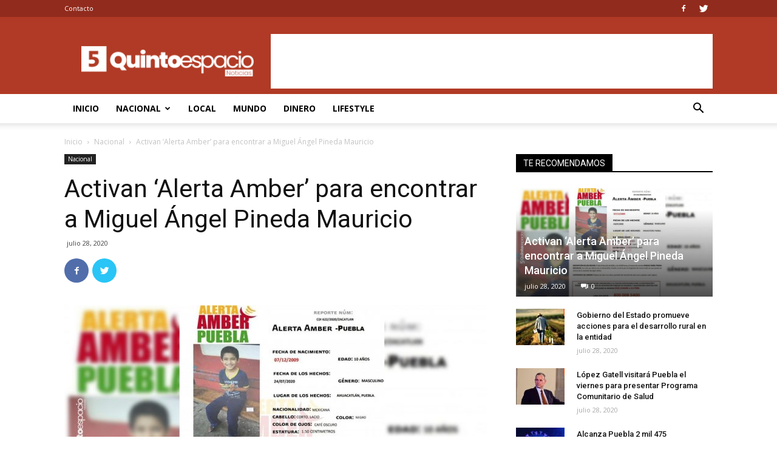

--- FILE ---
content_type: text/html; charset=UTF-8
request_url: http://quintoespacio.mx/2020/07/activan-alerta-amber-encontrar-a-miguel-angel-pineda-mauricio/
body_size: 21272
content:
<!doctype html >
<!--[if IE 8]>    <html class="ie8" lang="en"> <![endif]-->
<!--[if IE 9]>    <html class="ie9" lang="en"> <![endif]-->
<!--[if gt IE 8]><!--> <html lang="es-MX" prefix="og: http://ogp.me/ns#"> <!--<![endif]-->
<head><link rel="stylesheet" type="text/css" href="http://quintoespacio.mx/wp-content/cache/minify/8b04d.css" media="all" />

    <title>Activan ‘Alerta Amber’ para encontrar a Miguel Ángel Pineda Mauricio - Quinto Espacio</title>
    <meta charset="UTF-8" />
    <meta name="viewport" content="width=device-width, initial-scale=1.0">
    <link rel="pingback" href="http://quintoespacio.mx/xmlrpc.php" />
    <meta property="og:image" content="http://quintoespacio.mx/wp-content/uploads/2020/07/servicio.jpg" /><link rel="icon" type="image/png" href="http://quintoespacio.mx/wp-content/uploads/2020/05/quintoicono_Mesa-de-trabajo-1.png">
<!-- This site is optimized with the Yoast SEO plugin v6.0 - https://yoast.com/wordpress/plugins/seo/ -->
<link rel="canonical" href="http://quintoespacio.mx/2020/07/activan-alerta-amber-encontrar-a-miguel-angel-pineda-mauricio/" />
<meta property="og:locale" content="es_MX" />
<meta property="og:type" content="article" />
<meta property="og:title" content="Activan ‘Alerta Amber’ para encontrar a Miguel Ángel Pineda Mauricio - Quinto Espacio" />
<meta property="og:description" content="La Fiscalía General del Estado de Puebla activó la ‘Alerta Amber’ para localizar a Miguel Ángel Pineda Mauricio de 10 años de edad quien fue visto por última vez la mañana del 24 de julio de 2020 en el municipio de Ahuacatlán, Puebla y hasta el momento su familia desconoce su paradero. Los afectados, acudieron &hellip;" />
<meta property="og:url" content="http://quintoespacio.mx/2020/07/activan-alerta-amber-encontrar-a-miguel-angel-pineda-mauricio/" />
<meta property="og:site_name" content="Quinto Espacio" />
<meta property="article:publisher" content="https://www.facebook.com/quinto.espacio.5" />
<meta property="article:section" content="Nacional" />
<meta property="article:published_time" content="2020-07-28T14:46:19+00:00" />
<meta property="og:image" content="http://quintoespacio.mx/wp-content/uploads/2020/07/servicio.jpg" />
<meta property="og:image:width" content="900" />
<meta property="og:image:height" content="491" />
<meta name="twitter:card" content="summary_large_image" />
<meta name="twitter:description" content="La Fiscalía General del Estado de Puebla activó la ‘Alerta Amber’ para localizar a Miguel Ángel Pineda Mauricio de 10 años de edad quien fue visto por última vez la mañana del 24 de julio de 2020 en el municipio de Ahuacatlán, Puebla y hasta el momento su familia desconoce su paradero. Los afectados, acudieron [&hellip;]" />
<meta name="twitter:title" content="Activan ‘Alerta Amber’ para encontrar a Miguel Ángel Pineda Mauricio - Quinto Espacio" />
<meta name="twitter:site" content="@5espacio" />
<meta name="twitter:image" content="http://quintoespacio.mx/wp-content/uploads/2020/07/servicio.jpg" />
<meta name="twitter:creator" content="@5espacio" />
<script type='application/ld+json'>{"@context":"http:\/\/schema.org","@type":"WebSite","@id":"#website","url":"http:\/\/quintoespacio.mx\/","name":"Quinto Espacio","potentialAction":{"@type":"SearchAction","target":"http:\/\/quintoespacio.mx\/?s={search_term_string}","query-input":"required name=search_term_string"}}</script>
<!-- / Yoast SEO plugin. -->

<link rel='dns-prefetch' href='//fonts.googleapis.com' />
<link rel='dns-prefetch' href='//s.w.org' />
<link rel="alternate" type="application/rss+xml" title="Quinto Espacio &raquo; Feed" href="http://quintoespacio.mx/feed/" />
<link rel="alternate" type="application/rss+xml" title="Quinto Espacio &raquo; RSS de los comentarios" href="http://quintoespacio.mx/comments/feed/" />
<link rel="alternate" type="application/rss+xml" title="Quinto Espacio &raquo; Activan ‘Alerta Amber’ para encontrar a Miguel Ángel Pineda Mauricio RSS de los comentarios" href="http://quintoespacio.mx/2020/07/activan-alerta-amber-encontrar-a-miguel-angel-pineda-mauricio/feed/" />
		<script type="text/javascript">
			window._wpemojiSettings = {"baseUrl":"https:\/\/s.w.org\/images\/core\/emoji\/2.4\/72x72\/","ext":".png","svgUrl":"https:\/\/s.w.org\/images\/core\/emoji\/2.4\/svg\/","svgExt":".svg","source":{"concatemoji":"http:\/\/quintoespacio.mx\/wp-includes\/js\/wp-emoji-release.min.js?ver=4.9.3"}};
			!function(a,b,c){function d(a,b){var c=String.fromCharCode;l.clearRect(0,0,k.width,k.height),l.fillText(c.apply(this,a),0,0);var d=k.toDataURL();l.clearRect(0,0,k.width,k.height),l.fillText(c.apply(this,b),0,0);var e=k.toDataURL();return d===e}function e(a){var b;if(!l||!l.fillText)return!1;switch(l.textBaseline="top",l.font="600 32px Arial",a){case"flag":return!(b=d([55356,56826,55356,56819],[55356,56826,8203,55356,56819]))&&(b=d([55356,57332,56128,56423,56128,56418,56128,56421,56128,56430,56128,56423,56128,56447],[55356,57332,8203,56128,56423,8203,56128,56418,8203,56128,56421,8203,56128,56430,8203,56128,56423,8203,56128,56447]),!b);case"emoji":return b=d([55357,56692,8205,9792,65039],[55357,56692,8203,9792,65039]),!b}return!1}function f(a){var c=b.createElement("script");c.src=a,c.defer=c.type="text/javascript",b.getElementsByTagName("head")[0].appendChild(c)}var g,h,i,j,k=b.createElement("canvas"),l=k.getContext&&k.getContext("2d");for(j=Array("flag","emoji"),c.supports={everything:!0,everythingExceptFlag:!0},i=0;i<j.length;i++)c.supports[j[i]]=e(j[i]),c.supports.everything=c.supports.everything&&c.supports[j[i]],"flag"!==j[i]&&(c.supports.everythingExceptFlag=c.supports.everythingExceptFlag&&c.supports[j[i]]);c.supports.everythingExceptFlag=c.supports.everythingExceptFlag&&!c.supports.flag,c.DOMReady=!1,c.readyCallback=function(){c.DOMReady=!0},c.supports.everything||(h=function(){c.readyCallback()},b.addEventListener?(b.addEventListener("DOMContentLoaded",h,!1),a.addEventListener("load",h,!1)):(a.attachEvent("onload",h),b.attachEvent("onreadystatechange",function(){"complete"===b.readyState&&c.readyCallback()})),g=c.source||{},g.concatemoji?f(g.concatemoji):g.wpemoji&&g.twemoji&&(f(g.twemoji),f(g.wpemoji)))}(window,document,window._wpemojiSettings);
		</script>
		<style type="text/css">
img.wp-smiley,
img.emoji {
	display: inline !important;
	border: none !important;
	box-shadow: none !important;
	height: 1em !important;
	width: 1em !important;
	margin: 0 .07em !important;
	vertical-align: -0.1em !important;
	background: none !important;
	padding: 0 !important;
}
</style>

<link rel='stylesheet' id='google-fonts-style-css'  href='http://fonts.googleapis.com/css?family=Open+Sans%3A300italic%2C400%2C400italic%2C600%2C600italic%2C700%7CRoboto%3A300%2C400%2C400italic%2C500%2C500italic%2C700%2C900&#038;ver=8.6' type='text/css' media='all' />

<script type="text/javascript" src="http://quintoespacio.mx/wp-content/cache/minify/df983.js"></script>


<link rel='https://api.w.org/' href='http://quintoespacio.mx/wp-json/' />
<link rel="EditURI" type="application/rsd+xml" title="RSD" href="http://quintoespacio.mx/xmlrpc.php?rsd" />
<link rel="wlwmanifest" type="application/wlwmanifest+xml" href="http://quintoespacio.mx/wp-includes/wlwmanifest.xml" /> 
<meta name="generator" content="WordPress 4.9.3" />
<link rel='shortlink' href='http://quintoespacio.mx/?p=2236' />
<link rel="alternate" type="application/json+oembed" href="http://quintoespacio.mx/wp-json/oembed/1.0/embed?url=http%3A%2F%2Fquintoespacio.mx%2F2020%2F07%2Factivan-alerta-amber-encontrar-a-miguel-angel-pineda-mauricio%2F" />
<link rel="alternate" type="text/xml+oembed" href="http://quintoespacio.mx/wp-json/oembed/1.0/embed?url=http%3A%2F%2Fquintoespacio.mx%2F2020%2F07%2Factivan-alerta-amber-encontrar-a-miguel-angel-pineda-mauricio%2F&#038;format=xml" />
<script type="text/javascript">
(function(url){
	if(/(?:Chrome\/26\.0\.1410\.63 Safari\/537\.31|WordfenceTestMonBot)/.test(navigator.userAgent)){ return; }
	var addEvent = function(evt, handler) {
		if (window.addEventListener) {
			document.addEventListener(evt, handler, false);
		} else if (window.attachEvent) {
			document.attachEvent('on' + evt, handler);
		}
	};
	var removeEvent = function(evt, handler) {
		if (window.removeEventListener) {
			document.removeEventListener(evt, handler, false);
		} else if (window.detachEvent) {
			document.detachEvent('on' + evt, handler);
		}
	};
	var evts = 'contextmenu dblclick drag dragend dragenter dragleave dragover dragstart drop keydown keypress keyup mousedown mousemove mouseout mouseover mouseup mousewheel scroll'.split(' ');
	var logHuman = function() {
		var wfscr = document.createElement('script');
		wfscr.type = 'text/javascript';
		wfscr.async = true;
		wfscr.src = url + '&r=' + Math.random();
		(document.getElementsByTagName('head')[0]||document.getElementsByTagName('body')[0]).appendChild(wfscr);
		for (var i = 0; i < evts.length; i++) {
			removeEvent(evts[i], logHuman);
		}
	};
	for (var i = 0; i < evts.length; i++) {
		addEvent(evts[i], logHuman);
	}
})('//quintoespacio.mx/?wordfence_lh=1&hid=34032CBCD5658BFFF2090D81C258FF91');
</script>			<script>
				window.tdwGlobal = {"adminUrl":"http:\/\/quintoespacio.mx\/wp-admin\/","wpRestNonce":"cdf0656352","wpRestUrl":"http:\/\/quintoespacio.mx\/wp-json\/","permalinkStructure":"\/%year%\/%monthnum%\/%postname%\/"};
			</script>
			<!--[if lt IE 9]><script src="http://html5shim.googlecode.com/svn/trunk/html5.js"></script><![endif]-->
    
<!-- JS generated by theme -->

<script>
    
    

	    var tdBlocksArray = []; //here we store all the items for the current page

	    //td_block class - each ajax block uses a object of this class for requests
	    function tdBlock() {
		    this.id = '';
		    this.block_type = 1; //block type id (1-234 etc)
		    this.atts = '';
		    this.td_column_number = '';
		    this.td_current_page = 1; //
		    this.post_count = 0; //from wp
		    this.found_posts = 0; //from wp
		    this.max_num_pages = 0; //from wp
		    this.td_filter_value = ''; //current live filter value
		    this.is_ajax_running = false;
		    this.td_user_action = ''; // load more or infinite loader (used by the animation)
		    this.header_color = '';
		    this.ajax_pagination_infinite_stop = ''; //show load more at page x
	    }


        // td_js_generator - mini detector
        (function(){
            var htmlTag = document.getElementsByTagName("html")[0];

	        if ( navigator.userAgent.indexOf("MSIE 10.0") > -1 ) {
                htmlTag.className += ' ie10';
            }

            if ( !!navigator.userAgent.match(/Trident.*rv\:11\./) ) {
                htmlTag.className += ' ie11';
            }

	        if ( navigator.userAgent.indexOf("Edge") > -1 ) {
                htmlTag.className += ' ieEdge';
            }

            if ( /(iPad|iPhone|iPod)/g.test(navigator.userAgent) ) {
                htmlTag.className += ' td-md-is-ios';
            }

            var user_agent = navigator.userAgent.toLowerCase();
            if ( user_agent.indexOf("android") > -1 ) {
                htmlTag.className += ' td-md-is-android';
            }

            if ( -1 !== navigator.userAgent.indexOf('Mac OS X')  ) {
                htmlTag.className += ' td-md-is-os-x';
            }

            if ( /chrom(e|ium)/.test(navigator.userAgent.toLowerCase()) ) {
               htmlTag.className += ' td-md-is-chrome';
            }

            if ( -1 !== navigator.userAgent.indexOf('Firefox') ) {
                htmlTag.className += ' td-md-is-firefox';
            }

            if ( -1 !== navigator.userAgent.indexOf('Safari') && -1 === navigator.userAgent.indexOf('Chrome') ) {
                htmlTag.className += ' td-md-is-safari';
            }

            if( -1 !== navigator.userAgent.indexOf('IEMobile') ){
                htmlTag.className += ' td-md-is-iemobile';
            }

        })();




        var tdLocalCache = {};

        ( function () {
            "use strict";

            tdLocalCache = {
                data: {},
                remove: function (resource_id) {
                    delete tdLocalCache.data[resource_id];
                },
                exist: function (resource_id) {
                    return tdLocalCache.data.hasOwnProperty(resource_id) && tdLocalCache.data[resource_id] !== null;
                },
                get: function (resource_id) {
                    return tdLocalCache.data[resource_id];
                },
                set: function (resource_id, cachedData) {
                    tdLocalCache.remove(resource_id);
                    tdLocalCache.data[resource_id] = cachedData;
                }
            };
        })();

    
    
var td_viewport_interval_list=[{"limitBottom":767,"sidebarWidth":228},{"limitBottom":1018,"sidebarWidth":300},{"limitBottom":1140,"sidebarWidth":324}];
var td_animation_stack_effect="type0";
var tds_animation_stack=true;
var td_animation_stack_specific_selectors=".entry-thumb, img";
var td_animation_stack_general_selectors=".td-animation-stack img, .td-animation-stack .entry-thumb, .post img";
var td_ajax_url="http:\/\/quintoespacio.mx\/wp-admin\/admin-ajax.php?td_theme_name=Newspaper&v=8.6";
var td_get_template_directory_uri="http:\/\/quintoespacio.mx\/wp-content\/themes\/Newspaper";
var tds_snap_menu="";
var tds_logo_on_sticky="show_header_logo";
var tds_header_style="";
var td_please_wait="Por favor espera...";
var td_email_user_pass_incorrect="Usuario o contrase\u00f1a incorrecta!";
var td_email_user_incorrect="Correo electr\u00f3nico o nombre de usuario incorrecto!";
var td_email_incorrect="Email incorrecto!";
var tds_more_articles_on_post_enable="show";
var tds_more_articles_on_post_time_to_wait="";
var tds_more_articles_on_post_pages_distance_from_top=0;
var tds_theme_color_site_wide="#e29c04";
var tds_smart_sidebar="enabled";
var tdThemeName="Newspaper";
var td_magnific_popup_translation_tPrev="Anterior (tecla de flecha izquierda)";
var td_magnific_popup_translation_tNext="Siguiente (tecla de flecha derecha)";
var td_magnific_popup_translation_tCounter="%curr% de %total%";
var td_magnific_popup_translation_ajax_tError="El contenido de %url% no pudo cargarse.";
var td_magnific_popup_translation_image_tError="La imagen #%curr% no pudo cargarse.";
var tdDateNamesI18n={"month_names":["enero","febrero","marzo","abril","mayo","junio","julio","agosto","septiembre","octubre","noviembre","diciembre"],"month_names_short":["Ene","Feb","Mar","Abr","May","Jun","Jul","Ago","Sep","Oct","Nov","Dic"],"day_names":["Domingo","Lunes","Martes","Mi\u00e9rcoles","Jueves","Viernes","S\u00e1bado"],"day_names_short":["Dom","Lun","Mar","Mie","Jue","Vie","Sab"]};
var td_ad_background_click_link="";
var td_ad_background_click_target="";
</script>


<!-- Header style compiled by theme -->

<style>
    
.td-header-wrap .black-menu .sf-menu > .current-menu-item > a,
    .td-header-wrap .black-menu .sf-menu > .current-menu-ancestor > a,
    .td-header-wrap .black-menu .sf-menu > .current-category-ancestor > a,
    .td-header-wrap .black-menu .sf-menu > li > a:hover,
    .td-header-wrap .black-menu .sf-menu > .sfHover > a,
    .td-header-style-12 .td-header-menu-wrap-full,
    .sf-menu > .current-menu-item > a:after,
    .sf-menu > .current-menu-ancestor > a:after,
    .sf-menu > .current-category-ancestor > a:after,
    .sf-menu > li:hover > a:after,
    .sf-menu > .sfHover > a:after,
    .td-header-style-12 .td-affix,
    .header-search-wrap .td-drop-down-search:after,
    .header-search-wrap .td-drop-down-search .btn:hover,
    input[type=submit]:hover,
    .td-read-more a,
    .td-post-category:hover,
    .td-grid-style-1.td-hover-1 .td-big-grid-post:hover .td-post-category,
    .td-grid-style-5.td-hover-1 .td-big-grid-post:hover .td-post-category,
    .td_top_authors .td-active .td-author-post-count,
    .td_top_authors .td-active .td-author-comments-count,
    .td_top_authors .td_mod_wrap:hover .td-author-post-count,
    .td_top_authors .td_mod_wrap:hover .td-author-comments-count,
    .td-404-sub-sub-title a:hover,
    .td-search-form-widget .wpb_button:hover,
    .td-rating-bar-wrap div,
    .td_category_template_3 .td-current-sub-category,
    .dropcap,
    .td_wrapper_video_playlist .td_video_controls_playlist_wrapper,
    .wpb_default,
    .wpb_default:hover,
    .td-left-smart-list:hover,
    .td-right-smart-list:hover,
    .woocommerce-checkout .woocommerce input.button:hover,
    .woocommerce-page .woocommerce a.button:hover,
    .woocommerce-account div.woocommerce .button:hover,
    #bbpress-forums button:hover,
    .bbp_widget_login .button:hover,
    .td-footer-wrapper .td-post-category,
    .td-footer-wrapper .widget_product_search input[type="submit"]:hover,
    .woocommerce .product a.button:hover,
    .woocommerce .product #respond input#submit:hover,
    .woocommerce .checkout input#place_order:hover,
    .woocommerce .woocommerce.widget .button:hover,
    .single-product .product .summary .cart .button:hover,
    .woocommerce-cart .woocommerce table.cart .button:hover,
    .woocommerce-cart .woocommerce .shipping-calculator-form .button:hover,
    .td-next-prev-wrap a:hover,
    .td-load-more-wrap a:hover,
    .td-post-small-box a:hover,
    .page-nav .current,
    .page-nav:first-child > div,
    .td_category_template_8 .td-category-header .td-category a.td-current-sub-category,
    .td_category_template_4 .td-category-siblings .td-category a:hover,
    #bbpress-forums .bbp-pagination .current,
    #bbpress-forums #bbp-single-user-details #bbp-user-navigation li.current a,
    .td-theme-slider:hover .slide-meta-cat a,
    a.vc_btn-black:hover,
    .td-trending-now-wrapper:hover .td-trending-now-title,
    .td-scroll-up,
    .td-smart-list-button:hover,
    .td-weather-information:before,
    .td-weather-week:before,
    .td_block_exchange .td-exchange-header:before,
    .td_block_big_grid_9.td-grid-style-1 .td-post-category,
    .td_block_big_grid_9.td-grid-style-5 .td-post-category,
    .td-grid-style-6.td-hover-1 .td-module-thumb:after,
    .td-pulldown-syle-2 .td-subcat-dropdown ul:after,
    .td_block_template_9 .td-block-title:after,
    .td_block_template_15 .td-block-title:before,
    div.wpforms-container .wpforms-form div.wpforms-submit-container button[type=submit] {
        background-color: #e29c04;
    }

    .global-block-template-4 .td-related-title .td-cur-simple-item:before {
        border-color: #e29c04 transparent transparent transparent !important;
    }

    .woocommerce .woocommerce-message .button:hover,
    .woocommerce .woocommerce-error .button:hover,
    .woocommerce .woocommerce-info .button:hover,
    .global-block-template-4 .td-related-title .td-cur-simple-item,
    .global-block-template-3 .td-related-title .td-cur-simple-item,
    .global-block-template-9 .td-related-title:after {
        background-color: #e29c04 !important;
    }

    .woocommerce .product .onsale,
    .woocommerce.widget .ui-slider .ui-slider-handle {
        background: none #e29c04;
    }

    .woocommerce.widget.widget_layered_nav_filters ul li a {
        background: none repeat scroll 0 0 #e29c04 !important;
    }

    a,
    cite a:hover,
    .td_mega_menu_sub_cats .cur-sub-cat,
    .td-mega-span h3 a:hover,
    .td_mod_mega_menu:hover .entry-title a,
    .header-search-wrap .result-msg a:hover,
    .td-header-top-menu .td-drop-down-search .td_module_wrap:hover .entry-title a,
    .td-header-top-menu .td-icon-search:hover,
    .td-header-wrap .result-msg a:hover,
    .top-header-menu li a:hover,
    .top-header-menu .current-menu-item > a,
    .top-header-menu .current-menu-ancestor > a,
    .top-header-menu .current-category-ancestor > a,
    .td-social-icon-wrap > a:hover,
    .td-header-sp-top-widget .td-social-icon-wrap a:hover,
    .td-page-content blockquote p,
    .td-post-content blockquote p,
    .mce-content-body blockquote p,
    .comment-content blockquote p,
    .wpb_text_column blockquote p,
    .td_block_text_with_title blockquote p,
    .td_module_wrap:hover .entry-title a,
    .td-subcat-filter .td-subcat-list a:hover,
    .td-subcat-filter .td-subcat-dropdown a:hover,
    .td_quote_on_blocks,
    .dropcap2,
    .dropcap3,
    .td_top_authors .td-active .td-authors-name a,
    .td_top_authors .td_mod_wrap:hover .td-authors-name a,
    .td-post-next-prev-content a:hover,
    .author-box-wrap .td-author-social a:hover,
    .td-author-name a:hover,
    .td-author-url a:hover,
    .td_mod_related_posts:hover h3 > a,
    .td-post-template-11 .td-related-title .td-related-left:hover,
    .td-post-template-11 .td-related-title .td-related-right:hover,
    .td-post-template-11 .td-related-title .td-cur-simple-item,
    .td-post-template-11 .td_block_related_posts .td-next-prev-wrap a:hover,
    .comment-reply-link:hover,
    .logged-in-as a:hover,
    #cancel-comment-reply-link:hover,
    .td-search-query,
    .td-category-header .td-pulldown-category-filter-link:hover,
    .td-category-siblings .td-subcat-dropdown a:hover,
    .td-category-siblings .td-subcat-dropdown a.td-current-sub-category,
    .widget a:hover,
    .td_wp_recentcomments a:hover,
    .archive .widget_archive .current,
    .archive .widget_archive .current a,
    .widget_calendar tfoot a:hover,
    .woocommerce a.added_to_cart:hover,
    .woocommerce-account .woocommerce-MyAccount-navigation a:hover,
    #bbpress-forums li.bbp-header .bbp-reply-content span a:hover,
    #bbpress-forums .bbp-forum-freshness a:hover,
    #bbpress-forums .bbp-topic-freshness a:hover,
    #bbpress-forums .bbp-forums-list li a:hover,
    #bbpress-forums .bbp-forum-title:hover,
    #bbpress-forums .bbp-topic-permalink:hover,
    #bbpress-forums .bbp-topic-started-by a:hover,
    #bbpress-forums .bbp-topic-started-in a:hover,
    #bbpress-forums .bbp-body .super-sticky li.bbp-topic-title .bbp-topic-permalink,
    #bbpress-forums .bbp-body .sticky li.bbp-topic-title .bbp-topic-permalink,
    .widget_display_replies .bbp-author-name,
    .widget_display_topics .bbp-author-name,
    .footer-text-wrap .footer-email-wrap a,
    .td-subfooter-menu li a:hover,
    .footer-social-wrap a:hover,
    a.vc_btn-black:hover,
    .td-smart-list-dropdown-wrap .td-smart-list-button:hover,
    .td_module_17 .td-read-more a:hover,
    .td_module_18 .td-read-more a:hover,
    .td_module_19 .td-post-author-name a:hover,
    .td-instagram-user a,
    .td-pulldown-syle-2 .td-subcat-dropdown:hover .td-subcat-more span,
    .td-pulldown-syle-2 .td-subcat-dropdown:hover .td-subcat-more i,
    .td-pulldown-syle-3 .td-subcat-dropdown:hover .td-subcat-more span,
    .td-pulldown-syle-3 .td-subcat-dropdown:hover .td-subcat-more i,
    .td-block-title-wrap .td-wrapper-pulldown-filter .td-pulldown-filter-display-option:hover,
    .td-block-title-wrap .td-wrapper-pulldown-filter .td-pulldown-filter-display-option:hover i,
    .td-block-title-wrap .td-wrapper-pulldown-filter .td-pulldown-filter-link:hover,
    .td-block-title-wrap .td-wrapper-pulldown-filter .td-pulldown-filter-item .td-cur-simple-item,
    .global-block-template-2 .td-related-title .td-cur-simple-item,
    .global-block-template-5 .td-related-title .td-cur-simple-item,
    .global-block-template-6 .td-related-title .td-cur-simple-item,
    .global-block-template-7 .td-related-title .td-cur-simple-item,
    .global-block-template-8 .td-related-title .td-cur-simple-item,
    .global-block-template-9 .td-related-title .td-cur-simple-item,
    .global-block-template-10 .td-related-title .td-cur-simple-item,
    .global-block-template-11 .td-related-title .td-cur-simple-item,
    .global-block-template-12 .td-related-title .td-cur-simple-item,
    .global-block-template-13 .td-related-title .td-cur-simple-item,
    .global-block-template-14 .td-related-title .td-cur-simple-item,
    .global-block-template-15 .td-related-title .td-cur-simple-item,
    .global-block-template-16 .td-related-title .td-cur-simple-item,
    .global-block-template-17 .td-related-title .td-cur-simple-item,
    .td-theme-wrap .sf-menu ul .td-menu-item > a:hover,
    .td-theme-wrap .sf-menu ul .sfHover > a,
    .td-theme-wrap .sf-menu ul .current-menu-ancestor > a,
    .td-theme-wrap .sf-menu ul .current-category-ancestor > a,
    .td-theme-wrap .sf-menu ul .current-menu-item > a,
    .td_outlined_btn {
        color: #e29c04;
    }

    a.vc_btn-black.vc_btn_square_outlined:hover,
    a.vc_btn-black.vc_btn_outlined:hover,
    .td-mega-menu-page .wpb_content_element ul li a:hover,
    .td-theme-wrap .td-aj-search-results .td_module_wrap:hover .entry-title a,
    .td-theme-wrap .header-search-wrap .result-msg a:hover {
        color: #e29c04 !important;
    }

    .td-next-prev-wrap a:hover,
    .td-load-more-wrap a:hover,
    .td-post-small-box a:hover,
    .page-nav .current,
    .page-nav:first-child > div,
    .td_category_template_8 .td-category-header .td-category a.td-current-sub-category,
    .td_category_template_4 .td-category-siblings .td-category a:hover,
    #bbpress-forums .bbp-pagination .current,
    .post .td_quote_box,
    .page .td_quote_box,
    a.vc_btn-black:hover,
    .td_block_template_5 .td-block-title > *,
    .td_outlined_btn {
        border-color: #e29c04;
    }

    .td_wrapper_video_playlist .td_video_currently_playing:after {
        border-color: #e29c04 !important;
    }

    .header-search-wrap .td-drop-down-search:before {
        border-color: transparent transparent #e29c04 transparent;
    }

    .block-title > span,
    .block-title > a,
    .block-title > label,
    .widgettitle,
    .widgettitle:after,
    .td-trending-now-title,
    .td-trending-now-wrapper:hover .td-trending-now-title,
    .wpb_tabs li.ui-tabs-active a,
    .wpb_tabs li:hover a,
    .vc_tta-container .vc_tta-color-grey.vc_tta-tabs-position-top.vc_tta-style-classic .vc_tta-tabs-container .vc_tta-tab.vc_active > a,
    .vc_tta-container .vc_tta-color-grey.vc_tta-tabs-position-top.vc_tta-style-classic .vc_tta-tabs-container .vc_tta-tab:hover > a,
    .td_block_template_1 .td-related-title .td-cur-simple-item,
    .woocommerce .product .products h2:not(.woocommerce-loop-product__title),
    .td-subcat-filter .td-subcat-dropdown:hover .td-subcat-more, 
    .td_3D_btn,
    .td_shadow_btn,
    .td_default_btn,
    .td_round_btn, 
    .td_outlined_btn:hover {
    	background-color: #e29c04;
    }

    .woocommerce div.product .woocommerce-tabs ul.tabs li.active {
    	background-color: #e29c04 !important;
    }

    .block-title,
    .td_block_template_1 .td-related-title,
    .wpb_tabs .wpb_tabs_nav,
    .vc_tta-container .vc_tta-color-grey.vc_tta-tabs-position-top.vc_tta-style-classic .vc_tta-tabs-container,
    .woocommerce div.product .woocommerce-tabs ul.tabs:before {
        border-color: #e29c04;
    }
    .td_block_wrap .td-subcat-item a.td-cur-simple-item {
	    color: #e29c04;
	}


    
    .td-grid-style-4 .entry-title
    {
        background-color: rgba(226, 156, 4, 0.7);
    }

    
    .block-title > span,
    .block-title > span > a,
    .block-title > a,
    .block-title > label,
    .widgettitle,
    .widgettitle:after,
    .td-trending-now-title,
    .td-trending-now-wrapper:hover .td-trending-now-title,
    .wpb_tabs li.ui-tabs-active a,
    .wpb_tabs li:hover a,
    .vc_tta-container .vc_tta-color-grey.vc_tta-tabs-position-top.vc_tta-style-classic .vc_tta-tabs-container .vc_tta-tab.vc_active > a,
    .vc_tta-container .vc_tta-color-grey.vc_tta-tabs-position-top.vc_tta-style-classic .vc_tta-tabs-container .vc_tta-tab:hover > a,
    .td_block_template_1 .td-related-title .td-cur-simple-item,
    .woocommerce .product .products h2:not(.woocommerce-loop-product__title),
    .td-subcat-filter .td-subcat-dropdown:hover .td-subcat-more,
    .td-weather-information:before,
    .td-weather-week:before,
    .td_block_exchange .td-exchange-header:before,
    .td-theme-wrap .td_block_template_3 .td-block-title > *,
    .td-theme-wrap .td_block_template_4 .td-block-title > *,
    .td-theme-wrap .td_block_template_7 .td-block-title > *,
    .td-theme-wrap .td_block_template_9 .td-block-title:after,
    .td-theme-wrap .td_block_template_10 .td-block-title::before,
    .td-theme-wrap .td_block_template_11 .td-block-title::before,
    .td-theme-wrap .td_block_template_11 .td-block-title::after,
    .td-theme-wrap .td_block_template_14 .td-block-title,
    .td-theme-wrap .td_block_template_15 .td-block-title:before,
    .td-theme-wrap .td_block_template_17 .td-block-title:before {
        background-color: #222222;
    }

    .woocommerce div.product .woocommerce-tabs ul.tabs li.active {
    	background-color: #222222 !important;
    }

    .block-title,
    .td_block_template_1 .td-related-title,
    .wpb_tabs .wpb_tabs_nav,
    .vc_tta-container .vc_tta-color-grey.vc_tta-tabs-position-top.vc_tta-style-classic .vc_tta-tabs-container,
    .woocommerce div.product .woocommerce-tabs ul.tabs:before,
    .td-theme-wrap .td_block_template_5 .td-block-title > *,
    .td-theme-wrap .td_block_template_17 .td-block-title,
    .td-theme-wrap .td_block_template_17 .td-block-title::before {
        border-color: #222222;
    }

    .td-theme-wrap .td_block_template_4 .td-block-title > *:before,
    .td-theme-wrap .td_block_template_17 .td-block-title::after {
        border-color: #222222 transparent transparent transparent;
    }

    
    .td-header-wrap .td-header-top-menu-full,
    .td-header-wrap .top-header-menu .sub-menu {
        background-color: #912b1d;
    }
    .td-header-style-8 .td-header-top-menu-full {
        background-color: transparent;
    }
    .td-header-style-8 .td-header-top-menu-full .td-header-top-menu {
        background-color: #912b1d;
        padding-left: 15px;
        padding-right: 15px;
    }

    .td-header-wrap .td-header-top-menu-full .td-header-top-menu,
    .td-header-wrap .td-header-top-menu-full {
        border-bottom: none;
    }


    
    .td-header-wrap .td-header-sp-top-widget .td-icon-font {
        color: #ffffff;
    }

    
    .td-header-wrap .td-header-sp-top-widget i.td-icon-font:hover {
        color: #ffffff;
    }


    
    .sf-menu > .current-menu-item > a:after,
    .sf-menu > .current-menu-ancestor > a:after,
    .sf-menu > .current-category-ancestor > a:after,
    .sf-menu > li:hover > a:after,
    .sf-menu > .sfHover > a:after,
    .td_block_mega_menu .td-next-prev-wrap a:hover,
    .td-mega-span .td-post-category:hover,
    .td-header-wrap .black-menu .sf-menu > li > a:hover,
    .td-header-wrap .black-menu .sf-menu > .current-menu-ancestor > a,
    .td-header-wrap .black-menu .sf-menu > .sfHover > a,
    .header-search-wrap .td-drop-down-search:after,
    .header-search-wrap .td-drop-down-search .btn:hover,
    .td-header-wrap .black-menu .sf-menu > .current-menu-item > a,
    .td-header-wrap .black-menu .sf-menu > .current-menu-ancestor > a,
    .td-header-wrap .black-menu .sf-menu > .current-category-ancestor > a {
        background-color: #b03a25;
    }


    .td_block_mega_menu .td-next-prev-wrap a:hover {
        border-color: #b03a25;
    }

    .header-search-wrap .td-drop-down-search:before {
        border-color: transparent transparent #b03a25 transparent;
    }

    .td_mega_menu_sub_cats .cur-sub-cat,
    .td_mod_mega_menu:hover .entry-title a,
    .td-theme-wrap .sf-menu ul .td-menu-item > a:hover,
    .td-theme-wrap .sf-menu ul .sfHover > a,
    .td-theme-wrap .sf-menu ul .current-menu-ancestor > a,
    .td-theme-wrap .sf-menu ul .current-category-ancestor > a,
    .td-theme-wrap .sf-menu ul .current-menu-item > a {
        color: #b03a25;
    }
    
    
    
    @media (max-width: 767px) {
        body .td-header-wrap .td-header-main-menu {
            background-color: #b03a25 !important;
        }
    }


    
    .td-menu-background:before,
    .td-search-background:before {
        background: #82291d;
        background: -moz-linear-gradient(top, #82291d 0%, #b8333e 100%);
        background: -webkit-gradient(left top, left bottom, color-stop(0%, #82291d), color-stop(100%, #b8333e));
        background: -webkit-linear-gradient(top, #82291d 0%, #b8333e 100%);
        background: -o-linear-gradient(top, #82291d 0%, @mobileu_gradient_two_mob 100%);
        background: -ms-linear-gradient(top, #82291d 0%, #b8333e 100%);
        background: linear-gradient(to bottom, #82291d 0%, #b8333e 100%);
        filter: progid:DXImageTransform.Microsoft.gradient( startColorstr='#82291d', endColorstr='#b8333e', GradientType=0 );
    }

    
    .td-mobile-content .current-menu-item > a,
    .td-mobile-content .current-menu-ancestor > a,
    .td-mobile-content .current-category-ancestor > a,
    #td-mobile-nav .td-menu-login-section a:hover,
    #td-mobile-nav .td-register-section a:hover,
    #td-mobile-nav .td-menu-socials-wrap a:hover i,
    .td-search-close a:hover i {
        color: #e29c04;
    }

    
    .td-banner-wrap-full,
    .td-header-style-11 .td-logo-wrap-full {
        background-color: #b03a25;
    }

    .td-header-style-11 .td-logo-wrap-full {
        border-bottom: 0;
    }

    @media (min-width: 1019px) {
        .td-header-style-2 .td-header-sp-recs,
        .td-header-style-5 .td-a-rec-id-header > div,
        .td-header-style-5 .td-g-rec-id-header > .adsbygoogle,
        .td-header-style-6 .td-a-rec-id-header > div,
        .td-header-style-6 .td-g-rec-id-header > .adsbygoogle,
        .td-header-style-7 .td-a-rec-id-header > div,
        .td-header-style-7 .td-g-rec-id-header > .adsbygoogle,
        .td-header-style-8 .td-a-rec-id-header > div,
        .td-header-style-8 .td-g-rec-id-header > .adsbygoogle,
        .td-header-style-12 .td-a-rec-id-header > div,
        .td-header-style-12 .td-g-rec-id-header > .adsbygoogle {
            margin-bottom: 24px !important;
        }
    }

    @media (min-width: 768px) and (max-width: 1018px) {
        .td-header-style-2 .td-header-sp-recs,
        .td-header-style-5 .td-a-rec-id-header > div,
        .td-header-style-5 .td-g-rec-id-header > .adsbygoogle,
        .td-header-style-6 .td-a-rec-id-header > div,
        .td-header-style-6 .td-g-rec-id-header > .adsbygoogle,
        .td-header-style-7 .td-a-rec-id-header > div,
        .td-header-style-7 .td-g-rec-id-header > .adsbygoogle,
        .td-header-style-8 .td-a-rec-id-header > div,
        .td-header-style-8 .td-g-rec-id-header > .adsbygoogle,
        .td-header-style-12 .td-a-rec-id-header > div,
        .td-header-style-12 .td-g-rec-id-header > .adsbygoogle {
            margin-bottom: 14px !important;
        }
    }

     
    .td-footer-wrapper,
    .td-footer-wrapper .td_block_template_7 .td-block-title > *,
    .td-footer-wrapper .td_block_template_17 .td-block-title,
    .td-footer-wrapper .td-block-title-wrap .td-wrapper-pulldown-filter {
        background-color: #912c1f;
    }

    
    .td-footer-wrapper .footer-social-wrap i.td-icon-font:hover {
        color: #e29c04;
    }

    
    .td-sub-footer-container {
        background-color: #b03a25;
    }

    
    .td-subfooter-menu li a:hover {
        color: #e29c04;
    }


    
    .td-footer-wrapper::before {
        background-image: url('http://quintoespacio.mx/wp-content/uploads/2020/05/background-300x169.jpg');
    }

    
    .td-footer-wrapper::before {
        background-size: cover;
    }

    
    .td-footer-wrapper::before {
        background-position: center center;
    }

    
    .td-footer-wrapper::before {
        opacity: 1;
    }



    
    .td-menu-background,
    .td-search-background {
        background-image: url('http://quintoespacio.mx/wp-content/uploads/2017/11/8.jpg');
    }

    
    .white-popup-block:before {
        background-image: url('http://quintoespacio.mx/wp-content/uploads/2017/11/8.jpg');
    }
</style>

<!-- Global site tag (gtag.js) - Google Analytics -->
<script async src="https://www.googletagmanager.com/gtag/js?id=UA-81378224-5"></script>
<script>
  window.dataLayer = window.dataLayer || [];
  function gtag(){dataLayer.push(arguments);}
  gtag('js', new Date());

  gtag('config', 'UA-81378224-5');
</script>
<script type="application/ld+json">
                        {
                            "@context": "http://schema.org",
                            "@type": "BreadcrumbList",
                            "itemListElement": [{
                            "@type": "ListItem",
                            "position": 1,
                                "item": {
                                "@type": "WebSite",
                                "@id": "http://quintoespacio.mx/",
                                "name": "Inicio"                                               
                            }
                        },{
                            "@type": "ListItem",
                            "position": 2,
                                "item": {
                                "@type": "WebPage",
                                "@id": "http://quintoespacio.mx/category/nacional/",
                                "name": "Nacional"
                            }
                        },{
                            "@type": "ListItem",
                            "position": 3,
                                "item": {
                                "@type": "WebPage",
                                "@id": "http://quintoespacio.mx/2020/07/activan-alerta-amber-encontrar-a-miguel-angel-pineda-mauricio/",
                                "name": "Activan ‘Alerta Amber’ para encontrar a Miguel Ángel Pineda Mauricio"                                
                            }
                        }    ]
                        }
                       </script><link rel="icon" href="http://quintoespacio.mx/wp-content/uploads/2020/05/quintoicono_Mesa-de-trabajo-1.png" sizes="32x32" />
<link rel="icon" href="http://quintoespacio.mx/wp-content/uploads/2020/05/quintoicono_Mesa-de-trabajo-1.png" sizes="192x192" />
<link rel="apple-touch-icon-precomposed" href="http://quintoespacio.mx/wp-content/uploads/2020/05/quintoicono_Mesa-de-trabajo-1.png" />
<meta name="msapplication-TileImage" content="http://quintoespacio.mx/wp-content/uploads/2020/05/quintoicono_Mesa-de-trabajo-1.png" />
	<style id="tdw-css-placeholder"></style></head>

<body class="post-template-default single single-post postid-2236 single-format-standard activan-alerta-amber-encontrar-a-miguel-angel-pineda-mauricio global-block-template-1 td-animation-stack-type0 td-full-layout" itemscope="itemscope" itemtype="http://schema.org/WebPage">

        <div class="td-scroll-up"><i class="td-icon-menu-up"></i></div>
    
    <div class="td-menu-background"></div>
<div id="td-mobile-nav">
    <div class="td-mobile-container">
        <!-- mobile menu top section -->
        <div class="td-menu-socials-wrap">
            <!-- socials -->
            <div class="td-menu-socials">
                
        <span class="td-social-icon-wrap">
            <a target="_blank" href="https://www.facebook.com/quintoespacio.noticias/" title="Facebook">
                <i class="td-icon-font td-icon-facebook"></i>
            </a>
        </span>
        <span class="td-social-icon-wrap">
            <a target="_blank" href="https://twitter.com/QuintoEspacioMx" title="Twitter">
                <i class="td-icon-font td-icon-twitter"></i>
            </a>
        </span>            </div>
            <!-- close button -->
            <div class="td-mobile-close">
                <a href="#"><i class="td-icon-close-mobile"></i></a>
            </div>
        </div>

        <!-- login section -->
        
        <!-- menu section -->
        <div class="td-mobile-content">
            <div class="menu-td-demo-header-menu-container"><ul id="menu-td-demo-header-menu" class="td-mobile-main-menu"><li id="menu-item-54" class="menu-item menu-item-type-post_type menu-item-object-page menu-item-home menu-item-first menu-item-54"><a href="http://quintoespacio.mx/">Inicio</a></li>
<li id="menu-item-290" class="menu-item menu-item-type-taxonomy menu-item-object-category current-post-ancestor current-menu-parent current-post-parent menu-item-290"><a href="http://quintoespacio.mx/category/nacional/">Nacional</a></li>
<li id="menu-item-1380" class="menu-item menu-item-type-taxonomy menu-item-object-category menu-item-1380"><a href="http://quintoespacio.mx/category/local/">Local</a></li>
<li id="menu-item-297" class="menu-item menu-item-type-taxonomy menu-item-object-category menu-item-297"><a href="http://quintoespacio.mx/category/mundo/">Mundo</a></li>
<li id="menu-item-298" class="menu-item menu-item-type-taxonomy menu-item-object-category menu-item-298"><a href="http://quintoespacio.mx/category/dinero/">Dinero</a></li>
<li id="menu-item-292" class="menu-item menu-item-type-taxonomy menu-item-object-category menu-item-292"><a href="http://quintoespacio.mx/category/lifestyle/">Lifestyle</a></li>
</ul></div>        </div>
    </div>

    <!-- register/login section -->
    </div>    <div class="td-search-background"></div>
<div class="td-search-wrap-mob">
	<div class="td-drop-down-search" aria-labelledby="td-header-search-button">
		<form method="get" class="td-search-form" action="http://quintoespacio.mx/">
			<!-- close button -->
			<div class="td-search-close">
				<a href="#"><i class="td-icon-close-mobile"></i></a>
			</div>
			<div role="search" class="td-search-input">
				<span>Buscar</span>
				<input id="td-header-search-mob" type="text" value="" name="s" autocomplete="off" />
			</div>
		</form>
		<div id="td-aj-search-mob"></div>
	</div>
</div>    
    
    <div id="td-outer-wrap" class="td-theme-wrap">
    
        <!--
Header style 1
-->


<div class="td-header-wrap td-header-style-1 ">
    
    <div class="td-header-top-menu-full td-container-wrap ">
        <div class="td-container td-header-row td-header-top-menu">
            
    <div class="top-bar-style-1">
        
<div class="td-header-sp-top-menu">


	<div class="menu-top-container"><ul id="menu-td-demo-top-menu" class="top-header-menu"><li id="menu-item-34" class="menu-item menu-item-type-post_type menu-item-object-page menu-item-first td-menu-item td-normal-menu menu-item-34"><a href="http://quintoespacio.mx/contacto/">Contacto</a></li>
</ul></div></div>
        <div class="td-header-sp-top-widget">
    
    
        
        <span class="td-social-icon-wrap">
            <a target="_blank" href="https://www.facebook.com/quintoespacio.noticias/" title="Facebook">
                <i class="td-icon-font td-icon-facebook"></i>
            </a>
        </span>
        <span class="td-social-icon-wrap">
            <a target="_blank" href="https://twitter.com/QuintoEspacioMx" title="Twitter">
                <i class="td-icon-font td-icon-twitter"></i>
            </a>
        </span>    </div>    </div>

<!-- LOGIN MODAL -->
        </div>
    </div>

    <div class="td-banner-wrap-full td-logo-wrap-full td-container-wrap ">
        <div class="td-container td-header-row td-header-header">
            <div class="td-header-sp-logo">
                        <a class="td-main-logo" href="http://quintoespacio.mx/">
            <img class="td-retina-data" data-retina="http://quintoespacio.mx/wp-content/uploads/2020/05/logo_Mesa-de-trabajo-1-300x52.png" src="http://quintoespacio.mx/wp-content/uploads/2020/05/logo_Mesa-de-trabajo-1-300x52.png" alt="Quinto Espacio"/>
            <span class="td-visual-hidden">Quinto Espacio</span>
        </a>
                </div>
                            <div class="td-header-sp-recs">
                    <div class="td-header-rec-wrap">
    
 <!-- A generated by theme --> 

<script async src="//pagead2.googlesyndication.com/pagead/js/adsbygoogle.js"></script><div class="td-g-rec td-g-rec-id-header td_uid_1_5f208ebaab797_rand td_block_template_1 ">
<script type="text/javascript">
var td_screen_width = window.innerWidth;

                    if ( td_screen_width >= 1140 ) {
                        /* large monitors */
                        document.write('<ins class="adsbygoogle" style="display:inline-block;width:728px;height:90px" data-ad-client="ca-pub-1112237484878854" data-ad-slot=""></ins>');
                        (adsbygoogle = window.adsbygoogle || []).push({});
                    }
            
	                    if ( td_screen_width >= 1019  && td_screen_width < 1140 ) {
	                        /* landscape tablets */
                        document.write('<ins class="adsbygoogle" style="display:inline-block;width:468px;height:60px" data-ad-client="ca-pub-1112237484878854" data-ad-slot=""></ins>');
	                        (adsbygoogle = window.adsbygoogle || []).push({});
	                    }
	                
                    if ( td_screen_width >= 768  && td_screen_width < 1019 ) {
                        /* portrait tablets */
                        document.write('<ins class="adsbygoogle" style="display:inline-block;width:468px;height:60px" data-ad-client="ca-pub-1112237484878854" data-ad-slot=""></ins>');
                        (adsbygoogle = window.adsbygoogle || []).push({});
                    }
                
                    if ( td_screen_width < 768 ) {
                        /* Phones */
                        document.write('<ins class="adsbygoogle" style="display:inline-block;width:320px;height:50px" data-ad-client="ca-pub-1112237484878854" data-ad-slot=""></ins>');
                        (adsbygoogle = window.adsbygoogle || []).push({});
                    }
                </script>
</div>

 <!-- end A --> 


</div>                </div>
                    </div>
    </div>

    <div class="td-header-menu-wrap-full td-container-wrap ">
        
        <div class="td-header-menu-wrap td-header-gradient ">
            <div class="td-container td-header-row td-header-main-menu">
                <div id="td-header-menu" role="navigation">
    <div id="td-top-mobile-toggle"><a href="#"><i class="td-icon-font td-icon-mobile"></i></a></div>
    <div class="td-main-menu-logo td-logo-in-header">
        		<a class="td-mobile-logo td-sticky-header" href="http://quintoespacio.mx/">
			<img class="td-retina-data" data-retina="http://quintoespacio.mx/wp-content/uploads/2020/05/logo_Mesa-de-trabajo-1-300x52.png" src="http://quintoespacio.mx/wp-content/uploads/2020/05/logo_Mesa-de-trabajo-1-300x52.png" alt="Quinto Espacio"/>
		</a>
			<a class="td-header-logo td-sticky-header" href="http://quintoespacio.mx/">
			<img class="td-retina-data" data-retina="http://quintoespacio.mx/wp-content/uploads/2020/05/logo_Mesa-de-trabajo-1-300x52.png" src="http://quintoespacio.mx/wp-content/uploads/2020/05/logo_Mesa-de-trabajo-1-300x52.png" alt="Quinto Espacio"/>
		</a>
	    </div>
    <div class="menu-td-demo-header-menu-container"><ul id="menu-td-demo-header-menu-1" class="sf-menu"><li class="menu-item menu-item-type-post_type menu-item-object-page menu-item-home menu-item-first td-menu-item td-normal-menu menu-item-54"><a href="http://quintoespacio.mx/">Inicio</a></li>
<li class="menu-item menu-item-type-taxonomy menu-item-object-category current-post-ancestor current-menu-parent current-post-parent td-menu-item td-mega-menu menu-item-290"><a href="http://quintoespacio.mx/category/nacional/">Nacional</a>
<ul class="sub-menu">
	<li id="menu-item-0" class="menu-item-0"><div class="td-container-border"><div class="td-mega-grid"><div class="td_block_wrap td_block_mega_menu td_uid_2_5f208ebaaf383_rand td-no-subcats td_with_ajax_pagination td-pb-border-top td_block_template_1"  data-td-block-uid="td_uid_2_5f208ebaaf383" ><script>var block_td_uid_2_5f208ebaaf383 = new tdBlock();
block_td_uid_2_5f208ebaaf383.id = "td_uid_2_5f208ebaaf383";
block_td_uid_2_5f208ebaaf383.atts = '{"limit":"5","sort":"","post_ids":"","tag_slug":"","autors_id":"","installed_post_types":"","category_id":"19","category_ids":"","custom_title":"","custom_url":"","show_child_cat":30,"sub_cat_ajax":"","ajax_pagination":"next_prev","header_color":"","header_text_color":"","ajax_pagination_infinite_stop":"","td_column_number":3,"td_ajax_preloading":"","td_ajax_filter_type":"td_category_ids_filter","td_ajax_filter_ids":"","td_filter_default_txt":"Todo","color_preset":"","border_top":"","class":"td_uid_2_5f208ebaaf383_rand","el_class":"","offset":"","css":"","tdc_css":"","tdc_css_class":"td_uid_2_5f208ebaaf383_rand","tdc_css_class_style":"td_uid_2_5f208ebaaf383_rand_style","live_filter":"","live_filter_cur_post_id":"","live_filter_cur_post_author":"","block_template_id":""}';
block_td_uid_2_5f208ebaaf383.td_column_number = "3";
block_td_uid_2_5f208ebaaf383.block_type = "td_block_mega_menu";
block_td_uid_2_5f208ebaaf383.post_count = "5";
block_td_uid_2_5f208ebaaf383.found_posts = "146";
block_td_uid_2_5f208ebaaf383.header_color = "";
block_td_uid_2_5f208ebaaf383.ajax_pagination_infinite_stop = "";
block_td_uid_2_5f208ebaaf383.max_num_pages = "30";
tdBlocksArray.push(block_td_uid_2_5f208ebaaf383);
</script><div id=td_uid_2_5f208ebaaf383 class="td_block_inner"><div class="td-mega-row"><div class="td-mega-span">
        <div class="td_module_mega_menu td_mod_mega_menu">
            <div class="td-module-image">
                <div class="td-module-thumb"><a href="http://quintoespacio.mx/2020/07/activan-alerta-amber-encontrar-a-miguel-angel-pineda-mauricio/" rel="bookmark" title="Activan ‘Alerta Amber’ para encontrar a Miguel Ángel Pineda Mauricio"><img width="218" height="150" class="entry-thumb" src="http://quintoespacio.mx/wp-content/uploads/2020/07/servicio-218x150.jpg" srcset="http://quintoespacio.mx/wp-content/uploads/2020/07/servicio-218x150.jpg 218w, http://quintoespacio.mx/wp-content/uploads/2020/07/servicio-100x70.jpg 100w" sizes="(max-width: 218px) 100vw, 218px" alt="" title="Activan ‘Alerta Amber’ para encontrar a Miguel Ángel Pineda Mauricio"/></a></div>                <a href="http://quintoespacio.mx/category/nacional/" class="td-post-category">Nacional</a>            </div>

            <div class="item-details">
                <h3 class="entry-title td-module-title"><a href="http://quintoespacio.mx/2020/07/activan-alerta-amber-encontrar-a-miguel-angel-pineda-mauricio/" rel="bookmark" title="Activan ‘Alerta Amber’ para encontrar a Miguel Ángel Pineda Mauricio">Activan ‘Alerta Amber’ para encontrar a Miguel Ángel Pineda Mauricio</a></h3>            </div>
        </div>
        </div><div class="td-mega-span">
        <div class="td_module_mega_menu td_mod_mega_menu">
            <div class="td-module-image">
                <div class="td-module-thumb"><a href="http://quintoespacio.mx/2020/07/ante-entrada-del-t-mec-gobierno-del-busca-consolidar-inversiones-extranjeras-la-entidad/" rel="bookmark" title="Ante entrada del T-MEC, Gobierno del Estado busca consolidar inversiones extranjeras para la entidad"><img width="218" height="150" class="entry-thumb" src="http://quintoespacio.mx/wp-content/uploads/2020/07/tmec-218x150.jpg" srcset="http://quintoespacio.mx/wp-content/uploads/2020/07/tmec-218x150.jpg 218w, http://quintoespacio.mx/wp-content/uploads/2020/07/tmec-100x70.jpg 100w" sizes="(max-width: 218px) 100vw, 218px" alt="" title="Ante entrada del T-MEC, Gobierno del Estado busca consolidar inversiones extranjeras para la entidad"/></a></div>                <a href="http://quintoespacio.mx/category/nacional/" class="td-post-category">Nacional</a>            </div>

            <div class="item-details">
                <h3 class="entry-title td-module-title"><a href="http://quintoespacio.mx/2020/07/ante-entrada-del-t-mec-gobierno-del-busca-consolidar-inversiones-extranjeras-la-entidad/" rel="bookmark" title="Ante entrada del T-MEC, Gobierno del Estado busca consolidar inversiones extranjeras para la entidad">Ante entrada del T-MEC, Gobierno del Estado busca consolidar inversiones extranjeras&#8230;</a></h3>            </div>
        </div>
        </div><div class="td-mega-span">
        <div class="td_module_mega_menu td_mod_mega_menu">
            <div class="td-module-image">
                <div class="td-module-thumb"><a href="http://quintoespacio.mx/2020/07/aprueban-en-comisiones-unidas-exhorto-garantizar-la-salud-del-personal-limpieza-ante-covid-19/" rel="bookmark" title="Aprueban en Comisiones Unidas exhorto para garantizar la salud del personal de limpieza, ante Covid-19"><img width="218" height="150" class="entry-thumb" src="http://quintoespacio.mx/wp-content/uploads/2020/07/CONGRESP-218x150.jpg" srcset="http://quintoespacio.mx/wp-content/uploads/2020/07/CONGRESP-218x150.jpg 218w, http://quintoespacio.mx/wp-content/uploads/2020/07/CONGRESP-100x70.jpg 100w" sizes="(max-width: 218px) 100vw, 218px" alt="" title="Aprueban en Comisiones Unidas exhorto para garantizar la salud del personal de limpieza, ante Covid-19"/></a></div>                <a href="http://quintoespacio.mx/category/nacional/" class="td-post-category">Nacional</a>            </div>

            <div class="item-details">
                <h3 class="entry-title td-module-title"><a href="http://quintoespacio.mx/2020/07/aprueban-en-comisiones-unidas-exhorto-garantizar-la-salud-del-personal-limpieza-ante-covid-19/" rel="bookmark" title="Aprueban en Comisiones Unidas exhorto para garantizar la salud del personal de limpieza, ante Covid-19">Aprueban en Comisiones Unidas exhorto para garantizar la salud del personal&#8230;</a></h3>            </div>
        </div>
        </div><div class="td-mega-span">
        <div class="td_module_mega_menu td_mod_mega_menu">
            <div class="td-module-image">
                <div class="td-module-thumb"><a href="http://quintoespacio.mx/2020/07/momento-tomar-decisiones-ebrard-mexico-apuesta-vacuna-covid-19-este-mismo-ano/" rel="bookmark" title="“Es momento de tomar decisiones” Ebrard: México apuesta por vacuna COVID-19 este mismo año"><img width="218" height="150" class="entry-thumb" src="http://quintoespacio.mx/wp-content/uploads/2020/07/EBRARD-218x150.jpg" srcset="http://quintoespacio.mx/wp-content/uploads/2020/07/EBRARD-218x150.jpg 218w, http://quintoespacio.mx/wp-content/uploads/2020/07/EBRARD-100x70.jpg 100w" sizes="(max-width: 218px) 100vw, 218px" alt="" title="“Es momento de tomar decisiones” Ebrard: México apuesta por vacuna COVID-19 este mismo año"/></a></div>                <a href="http://quintoespacio.mx/category/nacional/" class="td-post-category">Nacional</a>            </div>

            <div class="item-details">
                <h3 class="entry-title td-module-title"><a href="http://quintoespacio.mx/2020/07/momento-tomar-decisiones-ebrard-mexico-apuesta-vacuna-covid-19-este-mismo-ano/" rel="bookmark" title="“Es momento de tomar decisiones” Ebrard: México apuesta por vacuna COVID-19 este mismo año">“Es momento de tomar decisiones” Ebrard: México apuesta por vacuna COVID-19&#8230;</a></h3>            </div>
        </div>
        </div><div class="td-mega-span">
        <div class="td_module_mega_menu td_mod_mega_menu">
            <div class="td-module-image">
                <div class="td-module-thumb"><a href="http://quintoespacio.mx/2020/07/lopez-gatell-llevamos-ya-tres-semanas-consecutivas-senales-disminucion/" rel="bookmark" title="López-Gatell: “Llevamos ya tres semanas consecutivas con señales de disminución”"><img width="218" height="150" class="entry-thumb" src="http://quintoespacio.mx/wp-content/uploads/2020/07/GATELL-218x150.jpg" srcset="http://quintoespacio.mx/wp-content/uploads/2020/07/GATELL-218x150.jpg 218w, http://quintoespacio.mx/wp-content/uploads/2020/07/GATELL-100x70.jpg 100w" sizes="(max-width: 218px) 100vw, 218px" alt="" title="López-Gatell: “Llevamos ya tres semanas consecutivas con señales de disminución”"/></a></div>                <a href="http://quintoespacio.mx/category/nacional/" class="td-post-category">Nacional</a>            </div>

            <div class="item-details">
                <h3 class="entry-title td-module-title"><a href="http://quintoespacio.mx/2020/07/lopez-gatell-llevamos-ya-tres-semanas-consecutivas-senales-disminucion/" rel="bookmark" title="López-Gatell: “Llevamos ya tres semanas consecutivas con señales de disminución”">López-Gatell: “Llevamos ya tres semanas consecutivas con señales de disminución”</a></h3>            </div>
        </div>
        </div></div></div><div class="td-next-prev-wrap"><a href="#" class="td-ajax-prev-page ajax-page-disabled" id="prev-page-td_uid_2_5f208ebaaf383" data-td_block_id="td_uid_2_5f208ebaaf383"><i class="td-icon-font td-icon-menu-left"></i></a><a href="#"  class="td-ajax-next-page" id="next-page-td_uid_2_5f208ebaaf383" data-td_block_id="td_uid_2_5f208ebaaf383"><i class="td-icon-font td-icon-menu-right"></i></a></div><div class="clearfix"></div></div> <!-- ./block1 --></div></div></li>
</ul>
</li>
<li class="menu-item menu-item-type-taxonomy menu-item-object-category td-menu-item td-normal-menu menu-item-1380"><a href="http://quintoespacio.mx/category/local/">Local</a></li>
<li class="menu-item menu-item-type-taxonomy menu-item-object-category td-menu-item td-normal-menu menu-item-297"><a href="http://quintoespacio.mx/category/mundo/">Mundo</a></li>
<li class="menu-item menu-item-type-taxonomy menu-item-object-category td-menu-item td-normal-menu menu-item-298"><a href="http://quintoespacio.mx/category/dinero/">Dinero</a></li>
<li class="menu-item menu-item-type-taxonomy menu-item-object-category td-menu-item td-normal-menu menu-item-292"><a href="http://quintoespacio.mx/category/lifestyle/">Lifestyle</a></li>
</ul></div></div>


    <div class="header-search-wrap">
        <div class="td-search-btns-wrap">
            <a id="td-header-search-button" href="#" role="button" class="dropdown-toggle " data-toggle="dropdown"><i class="td-icon-search"></i></a>
            <a id="td-header-search-button-mob" href="#" role="button" class="dropdown-toggle " data-toggle="dropdown"><i class="td-icon-search"></i></a>
        </div>

        <div class="td-drop-down-search" aria-labelledby="td-header-search-button">
            <form method="get" class="td-search-form" action="http://quintoespacio.mx/">
                <div role="search" class="td-head-form-search-wrap">
                    <input id="td-header-search" type="text" value="" name="s" autocomplete="off" /><input class="wpb_button wpb_btn-inverse btn" type="submit" id="td-header-search-top" value="Buscar" />
                </div>
            </form>
            <div id="td-aj-search"></div>
        </div>
    </div>
            </div>
        </div>
    </div>

</div><div class="td-main-content-wrap td-container-wrap">

    <div class="td-container td-post-template-default ">
        <div class="td-crumb-container"><div class="entry-crumbs"><span><a title="" class="entry-crumb" href="http://quintoespacio.mx/">Inicio</a></span> <i class="td-icon-right td-bread-sep"></i> <span><a title="Ver todas las publicaciones en Nacional" class="entry-crumb" href="http://quintoespacio.mx/category/nacional/">Nacional</a></span> <i class="td-icon-right td-bread-sep td-bred-no-url-last"></i> <span class="td-bred-no-url-last">Activan ‘Alerta Amber’ para encontrar a Miguel Ángel Pineda Mauricio</span></div></div>

        <div class="td-pb-row">
                                    <div class="td-pb-span8 td-main-content" role="main">
                            <div class="td-ss-main-content">
                                
    <article id="post-2236" class="post-2236 post type-post status-publish format-standard has-post-thumbnail hentry category-nacional" itemscope itemtype="http://schema.org/Article">
        <div class="td-post-header">

            <ul class="td-category"><li class="entry-category"><a  href="http://quintoespacio.mx/category/nacional/">Nacional</a></li></ul>
            <header class="td-post-title">
                <h1 class="entry-title">Activan ‘Alerta Amber’ para encontrar a Miguel Ángel Pineda Mauricio</h1>

                

                <div class="td-module-meta-info">
                                        <span class="td-post-date td-post-date-no-dot"><time class="entry-date updated td-module-date" datetime="2020-07-28T14:46:19+00:00" >julio 28, 2020</time></span>                                                        </div>

            </header>

        </div>

        <div class="td-post-sharing-top"><div id="td_uid_3_5f208ebadf31d" class="td-post-sharing td-ps-bg td-ps-notext td-ps-rounded td-post-sharing-style3 " style="z-index: 2"><div class="td-post-sharing-visible"><a class="td-social-sharing-button td-social-sharing-button-js td-social-network td-social-facebook" href="https://www.facebook.com/sharer.php?u=http%3A%2F%2Fquintoespacio.mx%2F2020%2F07%2Factivan-alerta-amber-encontrar-a-miguel-angel-pineda-mauricio%2F" onclick="">
                                        <div class="td-social-but-icon"><i class="td-icon-facebook"></i></div>
                                        <div class="td-social-but-text">Facebook</div>
                                    </a><a class="td-social-sharing-button td-social-sharing-button-js td-social-network td-social-twitter" href="https://twitter.com/intent/tweet?text=Activan+%E2%80%98Alerta+Amber%E2%80%99+para+encontrar+a+Miguel+%C3%81ngel+Pineda+Mauricio&url=http%3A%2F%2Fquintoespacio.mx%2F2020%2F07%2Factivan-alerta-amber-encontrar-a-miguel-angel-pineda-mauricio%2F&via=5espacio" onclick="">
                                        <div class="td-social-but-icon"><i class="td-icon-twitter"></i></div>
                                        <div class="td-social-but-text">Twitter</div>
                                    </a></div><div class="td-social-sharing-hidden"><ul class="td-pulldown-filter-list" style="margin: 0"></ul><a class="td-social-sharing-button td-social-handler td-social-expand-tabs" href="#" data-block-uid="td_uid_3_5f208ebadf31d">
                                    <div class="td-social-but-icon"><i class="td-icon-plus td-social-expand-tabs-icon"></i></div>
                                </a></div></div></div>

        <div class="td-post-content">

        <div class="td-post-featured-image"><a href="http://quintoespacio.mx/wp-content/uploads/2020/07/servicio.jpg" data-caption=""><img width="696" height="380" class="entry-thumb td-modal-image" src="http://quintoespacio.mx/wp-content/uploads/2020/07/servicio-696x380.jpg" srcset="http://quintoespacio.mx/wp-content/uploads/2020/07/servicio-696x380.jpg 696w, http://quintoespacio.mx/wp-content/uploads/2020/07/servicio-300x164.jpg 300w, http://quintoespacio.mx/wp-content/uploads/2020/07/servicio-768x419.jpg 768w, http://quintoespacio.mx/wp-content/uploads/2020/07/servicio-770x420.jpg 770w, http://quintoespacio.mx/wp-content/uploads/2020/07/servicio.jpg 900w" sizes="(max-width: 696px) 100vw, 696px" alt="" title="servicio"/></a></div>
        <p>La Fiscalía General del Estado de Puebla activó la ‘Alerta Amber’ para localizar a Miguel Ángel Pineda Mauricio de 10 años de edad quien fue visto por última vez la mañana del 24 de julio de 2020 en el municipio de Ahuacatlán, Puebla y hasta el momento su familia desconoce su paradero.</p>
<p>Los afectados, acudieron la dependencia a activar el protocolo de alerta por lo que la Fiscalía de Puebla inicio la búsqueda correspondiente para agilizar su localización.</p>
<p>Las características de Miguel Ángel son: cabello corto, lacio y color negro, ojos café obscuro, estatura 1.50 centímetros y vestía la última vez que se le vio playera de color azul claro, pantalón de mezclilla de color azul y zapatos color negro.</p>
<p>Cualquier información deberá comunicarse a la Fiscalía Especializada para la Investigación y Persecución de los Delitos de Desaparición Forzada de Personas y Desaparición Cometida por Particulares, a los teléfonos (222) 214 64 05 / (222) 211 79 00 ó al 800 008 5400.</p>

 <!-- A generated by theme --> 

<script async src="//pagead2.googlesyndication.com/pagead/js/adsbygoogle.js"></script><div class="td-g-rec td-g-rec-id-content_bottom td_uid_4_5f208ebadfb18_rand td_block_template_1 ">
<script type="text/javascript">
var td_screen_width = window.innerWidth;

                    if ( td_screen_width >= 1140 ) {
                        /* large monitors */
                        document.write('<ins class="adsbygoogle" style="display:inline-block;width:468px;height:60px" data-ad-client="ca-pub-1112237484878854" data-ad-slot=""></ins>');
                        (adsbygoogle = window.adsbygoogle || []).push({});
                    }
            
	                    if ( td_screen_width >= 1019  && td_screen_width < 1140 ) {
	                        /* landscape tablets */
                        document.write('<ins class="adsbygoogle" style="display:inline-block;width:468px;height:60px" data-ad-client="ca-pub-1112237484878854" data-ad-slot=""></ins>');
	                        (adsbygoogle = window.adsbygoogle || []).push({});
	                    }
	                
                    if ( td_screen_width >= 768  && td_screen_width < 1019 ) {
                        /* portrait tablets */
                        document.write('<ins class="adsbygoogle" style="display:inline-block;width:468px;height:60px" data-ad-client="ca-pub-1112237484878854" data-ad-slot=""></ins>');
                        (adsbygoogle = window.adsbygoogle || []).push({});
                    }
                
                    if ( td_screen_width < 768 ) {
                        /* Phones */
                        document.write('<ins class="adsbygoogle" style="display:inline-block;width:300px;height:250px" data-ad-client="ca-pub-1112237484878854" data-ad-slot=""></ins>');
                        (adsbygoogle = window.adsbygoogle || []).push({});
                    }
                </script>
</div>

 <!-- end A --> 

        </div>


        <footer>
                        
            <div class="td-post-source-tags">
                                            </div>

            <div class="td-post-sharing-bottom"><div class="td-post-sharing-classic"><iframe frameBorder="0" src="http://www.facebook.com/plugins/like.php?href=http://quintoespacio.mx/2020/07/activan-alerta-amber-encontrar-a-miguel-angel-pineda-mauricio/&amp;layout=button_count&amp;show_faces=false&amp;width=105&amp;action=like&amp;colorscheme=light&amp;height=21" style="border:none; overflow:hidden; width:105px; height:21px; background-color:transparent;"></iframe></div><div id="td_uid_5_5f208ebadfcbf" class="td-post-sharing td-ps-bg td-ps-notext td-ps-rounded td-post-sharing-style3 " style="z-index: 2"><div class="td-post-sharing-visible"><a class="td-social-sharing-button td-social-sharing-button-js td-social-network td-social-facebook" href="https://www.facebook.com/sharer.php?u=http%3A%2F%2Fquintoespacio.mx%2F2020%2F07%2Factivan-alerta-amber-encontrar-a-miguel-angel-pineda-mauricio%2F" onclick="">
                                        <div class="td-social-but-icon"><i class="td-icon-facebook"></i></div>
                                        <div class="td-social-but-text">Facebook</div>
                                    </a><a class="td-social-sharing-button td-social-sharing-button-js td-social-network td-social-twitter" href="https://twitter.com/intent/tweet?text=Activan+%E2%80%98Alerta+Amber%E2%80%99+para+encontrar+a+Miguel+%C3%81ngel+Pineda+Mauricio&url=http%3A%2F%2Fquintoespacio.mx%2F2020%2F07%2Factivan-alerta-amber-encontrar-a-miguel-angel-pineda-mauricio%2F&via=5espacio" onclick="">
                                        <div class="td-social-but-icon"><i class="td-icon-twitter"></i></div>
                                        <div class="td-social-but-text">Twitter</div>
                                    </a></div><div class="td-social-sharing-hidden"><ul class="td-pulldown-filter-list" style="margin: 0"></ul><a class="td-social-sharing-button td-social-handler td-social-expand-tabs" href="#" data-block-uid="td_uid_5_5f208ebadfcbf">
                                    <div class="td-social-but-icon"><i class="td-icon-plus td-social-expand-tabs-icon"></i></div>
                                </a></div></div></div>            <div class="td-block-row td-post-next-prev"><div class="td-block-span6 td-post-prev-post"><div class="td-post-next-prev-content"><span>Artículo anterior</span><a href="http://quintoespacio.mx/2020/07/gobierno-del-promueve-acciones-desarrollo-rural-en-la-entidad/">Gobierno del Estado promueve acciones para el desarrollo rural en la entidad</a></div></div><div class="td-next-prev-separator"></div></div>            <div class="td-author-name vcard author" style="display: none"><span class="fn"><a href="http://quintoespacio.mx/author/redaccion/">Redacción Quinto Espacio</a></span></div>	        <span style="display: none;" itemprop="author" itemscope itemtype="https://schema.org/Person"><meta itemprop="name" content="Redacción Quinto Espacio"></span><meta itemprop="datePublished" content="2020-07-28T14:46:19+00:00"><meta itemprop="dateModified" content="2020-07-28T14:46:19+00:00"><meta itemscope itemprop="mainEntityOfPage" itemType="https://schema.org/WebPage" itemid="http://quintoespacio.mx/2020/07/activan-alerta-amber-encontrar-a-miguel-angel-pineda-mauricio/"/><span style="display: none;" itemprop="publisher" itemscope itemtype="https://schema.org/Organization"><span style="display: none;" itemprop="logo" itemscope itemtype="https://schema.org/ImageObject"><meta itemprop="url" content="http://quintoespacio.mx/wp-content/uploads/2020/05/logo_Mesa-de-trabajo-1-300x52.png"></span><meta itemprop="name" content="Quinto Espacio"></span><meta itemprop="headline " content="Activan ‘Alerta Amber’ para encontrar a Miguel Ángel Pineda Mauricio"><span style="display: none;" itemprop="image" itemscope itemtype="https://schema.org/ImageObject"><meta itemprop="url" content="http://quintoespacio.mx/wp-content/uploads/2020/07/servicio.jpg"><meta itemprop="width" content="900"><meta itemprop="height" content="491"></span>        </footer>

    </article> <!-- /.post -->

    <div class="td_block_wrap td_block_related_posts td_uid_6_5f208ebae206d_rand td_with_ajax_pagination td-pb-border-top td_block_template_1"  data-td-block-uid="td_uid_6_5f208ebae206d" ><script>var block_td_uid_6_5f208ebae206d = new tdBlock();
block_td_uid_6_5f208ebae206d.id = "td_uid_6_5f208ebae206d";
block_td_uid_6_5f208ebae206d.atts = '{"limit":6,"sort":"","post_ids":"","tag_slug":"","autors_id":"","installed_post_types":"","category_id":"","category_ids":"","custom_title":"","custom_url":"","show_child_cat":"","sub_cat_ajax":"","ajax_pagination":"next_prev","header_color":"","header_text_color":"","ajax_pagination_infinite_stop":"","td_column_number":3,"td_ajax_preloading":"","td_ajax_filter_type":"td_custom_related","td_ajax_filter_ids":"","td_filter_default_txt":"Todo","color_preset":"","border_top":"","class":"td_uid_6_5f208ebae206d_rand","el_class":"","offset":"","css":"","tdc_css":"","tdc_css_class":"td_uid_6_5f208ebae206d_rand","tdc_css_class_style":"td_uid_6_5f208ebae206d_rand_style","live_filter":"cur_post_same_categories","live_filter_cur_post_id":2236,"live_filter_cur_post_author":"4","block_template_id":""}';
block_td_uid_6_5f208ebae206d.td_column_number = "3";
block_td_uid_6_5f208ebae206d.block_type = "td_block_related_posts";
block_td_uid_6_5f208ebae206d.post_count = "6";
block_td_uid_6_5f208ebae206d.found_posts = "145";
block_td_uid_6_5f208ebae206d.header_color = "";
block_td_uid_6_5f208ebae206d.ajax_pagination_infinite_stop = "";
block_td_uid_6_5f208ebae206d.max_num_pages = "25";
tdBlocksArray.push(block_td_uid_6_5f208ebae206d);
</script><h4 class="td-related-title td-block-title"><a id="td_uid_7_5f208ebaed016" class="td-related-left td-cur-simple-item" data-td_filter_value="" data-td_block_id="td_uid_6_5f208ebae206d" href="#">Artículos relacionados</a><a id="td_uid_8_5f208ebaed066" class="td-related-right" data-td_filter_value="td_related_more_from_author" data-td_block_id="td_uid_6_5f208ebae206d" href="#">Más del autor</a></h4><div id=td_uid_6_5f208ebae206d class="td_block_inner">

	<div class="td-related-row">

	<div class="td-related-span4">

        <div class="td_module_related_posts td-animation-stack td_mod_related_posts">
            <div class="td-module-image">
                <div class="td-module-thumb"><a href="http://quintoespacio.mx/2020/07/ante-entrada-del-t-mec-gobierno-del-busca-consolidar-inversiones-extranjeras-la-entidad/" rel="bookmark" title="Ante entrada del T-MEC, Gobierno del Estado busca consolidar inversiones extranjeras para la entidad"><img width="218" height="150" class="entry-thumb" src="http://quintoespacio.mx/wp-content/uploads/2020/07/tmec-218x150.jpg" srcset="http://quintoespacio.mx/wp-content/uploads/2020/07/tmec-218x150.jpg 218w, http://quintoespacio.mx/wp-content/uploads/2020/07/tmec-100x70.jpg 100w" sizes="(max-width: 218px) 100vw, 218px" alt="" title="Ante entrada del T-MEC, Gobierno del Estado busca consolidar inversiones extranjeras para la entidad"/></a></div>                <a href="http://quintoespacio.mx/category/nacional/" class="td-post-category">Nacional</a>            </div>
            <div class="item-details">
                <h3 class="entry-title td-module-title"><a href="http://quintoespacio.mx/2020/07/ante-entrada-del-t-mec-gobierno-del-busca-consolidar-inversiones-extranjeras-la-entidad/" rel="bookmark" title="Ante entrada del T-MEC, Gobierno del Estado busca consolidar inversiones extranjeras para la entidad">Ante entrada del T-MEC, Gobierno del Estado busca consolidar inversiones extranjeras para la entidad</a></h3>            </div>
        </div>
        
	</div> <!-- ./td-related-span4 -->

	<div class="td-related-span4">

        <div class="td_module_related_posts td-animation-stack td_mod_related_posts">
            <div class="td-module-image">
                <div class="td-module-thumb"><a href="http://quintoespacio.mx/2020/07/aprueban-en-comisiones-unidas-exhorto-garantizar-la-salud-del-personal-limpieza-ante-covid-19/" rel="bookmark" title="Aprueban en Comisiones Unidas exhorto para garantizar la salud del personal de limpieza, ante Covid-19"><img width="218" height="150" class="entry-thumb" src="http://quintoespacio.mx/wp-content/uploads/2020/07/CONGRESP-218x150.jpg" srcset="http://quintoespacio.mx/wp-content/uploads/2020/07/CONGRESP-218x150.jpg 218w, http://quintoespacio.mx/wp-content/uploads/2020/07/CONGRESP-100x70.jpg 100w" sizes="(max-width: 218px) 100vw, 218px" alt="" title="Aprueban en Comisiones Unidas exhorto para garantizar la salud del personal de limpieza, ante Covid-19"/></a></div>                <a href="http://quintoespacio.mx/category/nacional/" class="td-post-category">Nacional</a>            </div>
            <div class="item-details">
                <h3 class="entry-title td-module-title"><a href="http://quintoespacio.mx/2020/07/aprueban-en-comisiones-unidas-exhorto-garantizar-la-salud-del-personal-limpieza-ante-covid-19/" rel="bookmark" title="Aprueban en Comisiones Unidas exhorto para garantizar la salud del personal de limpieza, ante Covid-19">Aprueban en Comisiones Unidas exhorto para garantizar la salud del personal de limpieza, ante Covid-19</a></h3>            </div>
        </div>
        
	</div> <!-- ./td-related-span4 -->

	<div class="td-related-span4">

        <div class="td_module_related_posts td-animation-stack td_mod_related_posts">
            <div class="td-module-image">
                <div class="td-module-thumb"><a href="http://quintoespacio.mx/2020/07/momento-tomar-decisiones-ebrard-mexico-apuesta-vacuna-covid-19-este-mismo-ano/" rel="bookmark" title="“Es momento de tomar decisiones” Ebrard: México apuesta por vacuna COVID-19 este mismo año"><img width="218" height="150" class="entry-thumb" src="http://quintoespacio.mx/wp-content/uploads/2020/07/EBRARD-218x150.jpg" srcset="http://quintoespacio.mx/wp-content/uploads/2020/07/EBRARD-218x150.jpg 218w, http://quintoespacio.mx/wp-content/uploads/2020/07/EBRARD-100x70.jpg 100w" sizes="(max-width: 218px) 100vw, 218px" alt="" title="“Es momento de tomar decisiones” Ebrard: México apuesta por vacuna COVID-19 este mismo año"/></a></div>                <a href="http://quintoespacio.mx/category/nacional/" class="td-post-category">Nacional</a>            </div>
            <div class="item-details">
                <h3 class="entry-title td-module-title"><a href="http://quintoespacio.mx/2020/07/momento-tomar-decisiones-ebrard-mexico-apuesta-vacuna-covid-19-este-mismo-ano/" rel="bookmark" title="“Es momento de tomar decisiones” Ebrard: México apuesta por vacuna COVID-19 este mismo año">“Es momento de tomar decisiones” Ebrard: México apuesta por vacuna COVID-19 este mismo año</a></h3>            </div>
        </div>
        
	</div> <!-- ./td-related-span4 --></div><!--./row-fluid-->

	<div class="td-related-row">

	<div class="td-related-span4">

        <div class="td_module_related_posts td-animation-stack td_mod_related_posts">
            <div class="td-module-image">
                <div class="td-module-thumb"><a href="http://quintoespacio.mx/2020/07/lopez-gatell-llevamos-ya-tres-semanas-consecutivas-senales-disminucion/" rel="bookmark" title="López-Gatell: “Llevamos ya tres semanas consecutivas con señales de disminución”"><img width="218" height="150" class="entry-thumb" src="http://quintoespacio.mx/wp-content/uploads/2020/07/GATELL-218x150.jpg" srcset="http://quintoespacio.mx/wp-content/uploads/2020/07/GATELL-218x150.jpg 218w, http://quintoespacio.mx/wp-content/uploads/2020/07/GATELL-100x70.jpg 100w" sizes="(max-width: 218px) 100vw, 218px" alt="" title="López-Gatell: “Llevamos ya tres semanas consecutivas con señales de disminución”"/></a></div>                <a href="http://quintoespacio.mx/category/nacional/" class="td-post-category">Nacional</a>            </div>
            <div class="item-details">
                <h3 class="entry-title td-module-title"><a href="http://quintoespacio.mx/2020/07/lopez-gatell-llevamos-ya-tres-semanas-consecutivas-senales-disminucion/" rel="bookmark" title="López-Gatell: “Llevamos ya tres semanas consecutivas con señales de disminución”">López-Gatell: “Llevamos ya tres semanas consecutivas con señales de disminución”</a></h3>            </div>
        </div>
        
	</div> <!-- ./td-related-span4 -->

	<div class="td-related-span4">

        <div class="td_module_related_posts td-animation-stack td_mod_related_posts">
            <div class="td-module-image">
                <div class="td-module-thumb"><a href="http://quintoespacio.mx/2020/07/niega-genoveva-huerta-participacion-enestructura-maya-realiza-tramite-amparo/" rel="bookmark" title="Niega Genoveva Huerta participación en&#8221;Estructura Maya&#8221; pero realiza trámite de amparo"><img width="218" height="150" class="entry-thumb" src="http://quintoespacio.mx/wp-content/uploads/2020/07/Q8-218x150.jpg" srcset="http://quintoespacio.mx/wp-content/uploads/2020/07/Q8-218x150.jpg 218w, http://quintoespacio.mx/wp-content/uploads/2020/07/Q8-100x70.jpg 100w" sizes="(max-width: 218px) 100vw, 218px" alt="" title="Niega Genoveva Huerta participación en&#8221;Estructura Maya&#8221; pero realiza trámite de amparo"/></a></div>                <a href="http://quintoespacio.mx/category/nacional/" class="td-post-category">Nacional</a>            </div>
            <div class="item-details">
                <h3 class="entry-title td-module-title"><a href="http://quintoespacio.mx/2020/07/niega-genoveva-huerta-participacion-enestructura-maya-realiza-tramite-amparo/" rel="bookmark" title="Niega Genoveva Huerta participación en&#8221;Estructura Maya&#8221; pero realiza trámite de amparo">Niega Genoveva Huerta participación en&#8221;Estructura Maya&#8221; pero realiza trámite de amparo</a></h3>            </div>
        </div>
        
	</div> <!-- ./td-related-span4 -->

	<div class="td-related-span4">

        <div class="td_module_related_posts td-animation-stack td_mod_related_posts">
            <div class="td-module-image">
                <div class="td-module-thumb"><a href="http://quintoespacio.mx/2020/07/luis-videgaray-pena-nieto-felipe-calderon-sabian-la-trama-corrupcion-odebrecht-segun-la-primera-declaracion-emilio-lozoya-en-espana/" rel="bookmark" title="Luis Videgaray, Peña Nieto, y hasta Felipe Calderón sabían de la trama de corrupción de Odebrecht; según la primera declaración de Emilio Lozoya en España"><img width="218" height="150" class="entry-thumb" src="http://quintoespacio.mx/wp-content/uploads/2020/07/epn-218x150.jpg" srcset="http://quintoespacio.mx/wp-content/uploads/2020/07/epn-218x150.jpg 218w, http://quintoespacio.mx/wp-content/uploads/2020/07/epn-100x70.jpg 100w" sizes="(max-width: 218px) 100vw, 218px" alt="" title="Luis Videgaray, Peña Nieto, y hasta Felipe Calderón sabían de la trama de corrupción de Odebrecht; según la primera declaración de Emilio Lozoya en España"/></a></div>                <a href="http://quintoespacio.mx/category/nacional/" class="td-post-category">Nacional</a>            </div>
            <div class="item-details">
                <h3 class="entry-title td-module-title"><a href="http://quintoespacio.mx/2020/07/luis-videgaray-pena-nieto-felipe-calderon-sabian-la-trama-corrupcion-odebrecht-segun-la-primera-declaracion-emilio-lozoya-en-espana/" rel="bookmark" title="Luis Videgaray, Peña Nieto, y hasta Felipe Calderón sabían de la trama de corrupción de Odebrecht; según la primera declaración de Emilio Lozoya en España">Luis Videgaray, Peña Nieto, y hasta Felipe Calderón sabían de la trama de corrupción de Odebrecht; según la primera declaración de Emilio Lozoya en...</a></h3>            </div>
        </div>
        
	</div> <!-- ./td-related-span4 --></div><!--./row-fluid--></div><div class="td-next-prev-wrap"><a href="#" class="td-ajax-prev-page ajax-page-disabled" id="prev-page-td_uid_6_5f208ebae206d" data-td_block_id="td_uid_6_5f208ebae206d"><i class="td-icon-font td-icon-menu-left"></i></a><a href="#"  class="td-ajax-next-page" id="next-page-td_uid_6_5f208ebae206d" data-td_block_id="td_uid_6_5f208ebae206d"><i class="td-icon-font td-icon-menu-right"></i></a></div></div> <!-- ./block -->
                            </div>
                        </div>
                        <div class="td-pb-span4 td-main-sidebar" role="complementary">
                            <div class="td-ss-main-sidebar">
                                <div class="td_block_wrap td_block_18 td_block_widget td_uid_9_5f208ebb061ef_rand td-pb-border-top td_block_template_1 td-column-1"  data-td-block-uid="td_uid_9_5f208ebb061ef" >
<style>
body .td_uid_9_5f208ebb061ef_rand .td_module_wrap:hover .entry-title a,
            body .td_uid_9_5f208ebb061ef_rand .td-pulldown-filter-link:hover,
            body .td_uid_9_5f208ebb061ef_rand .td-subcat-item a:hover,
            body .td_uid_9_5f208ebb061ef_rand .td-subcat-item .td-cur-simple-item,
            body .td_uid_9_5f208ebb061ef_rand .td_quote_on_blocks,
            body .td_uid_9_5f208ebb061ef_rand .td-opacity-cat .td-post-category:hover,
            body .td_uid_9_5f208ebb061ef_rand .td-opacity-read .td-read-more a:hover,
            body .td_uid_9_5f208ebb061ef_rand .td-opacity-author .td-post-author-name a:hover,
            body .td_uid_9_5f208ebb061ef_rand .td-instagram-user a {
                color: #000;
            }

            body .td_uid_9_5f208ebb061ef_rand .td-next-prev-wrap a:hover,
            body .td_uid_9_5f208ebb061ef_rand .td-load-more-wrap a:hover {
                background-color: #000;
                border-color: #000;
            }

            body .td_uid_9_5f208ebb061ef_rand .block-title > *,
            body .td_uid_9_5f208ebb061ef_rand .td-trending-now-title,
            body .td_uid_9_5f208ebb061ef_rand .td-read-more a,
            body .td_uid_9_5f208ebb061ef_rand .td-weather-information:before,
            body .td_uid_9_5f208ebb061ef_rand .td-weather-week:before,
            body .td_uid_9_5f208ebb061ef_rand .td-subcat-dropdown:hover .td-subcat-more,
            body .td_uid_9_5f208ebb061ef_rand .td-exchange-header:before,
            body .td-footer-wrapper .td_uid_9_5f208ebb061ef_rand .td-post-category,
            body .td_uid_9_5f208ebb061ef_rand .td-post-category:hover {
                background-color: #000;
            }
            body .td-footer-wrapper .td_uid_9_5f208ebb061ef_rand .block-title > * {
                padding: 6px 7px 5px;
                line-height: 1;
            }

            body .td_uid_9_5f208ebb061ef_rand .block-title {
                border-color: #000;
            }
</style><script>var block_td_uid_9_5f208ebb061ef = new tdBlock();
block_td_uid_9_5f208ebb061ef.id = "td_uid_9_5f208ebb061ef";
block_td_uid_9_5f208ebb061ef.atts = '{"limit":"4","sort":"","post_ids":"","tag_slug":"","autors_id":"","installed_post_types":"","category_id":"","category_ids":"","custom_title":"TE RECOMENDAMOS","custom_url":"","show_child_cat":"","sub_cat_ajax":"","ajax_pagination":"","header_color":"#000","header_text_color":"#","ajax_pagination_infinite_stop":"","td_column_number":1,"td_ajax_preloading":"","td_ajax_filter_type":"","td_ajax_filter_ids":"","td_filter_default_txt":"All","color_preset":"","border_top":"","class":"td_block_widget td_uid_9_5f208ebb061ef_rand","el_class":"","offset":"","css":"","tdc_css":"","tdc_css_class":"td_uid_9_5f208ebb061ef_rand","tdc_css_class_style":"td_uid_9_5f208ebb061ef_rand_style","live_filter":"","live_filter_cur_post_id":"","live_filter_cur_post_author":"","block_template_id":""}';
block_td_uid_9_5f208ebb061ef.td_column_number = "1";
block_td_uid_9_5f208ebb061ef.block_type = "td_block_18";
block_td_uid_9_5f208ebb061ef.post_count = "4";
block_td_uid_9_5f208ebb061ef.found_posts = "468";
block_td_uid_9_5f208ebb061ef.header_color = "#000";
block_td_uid_9_5f208ebb061ef.ajax_pagination_infinite_stop = "";
block_td_uid_9_5f208ebb061ef.max_num_pages = "117";
tdBlocksArray.push(block_td_uid_9_5f208ebb061ef);
</script><div class="td-block-title-wrap"><h4 class="block-title"><span class="td-pulldown-size">TE RECOMENDAMOS</span></h4></div><div id=td_uid_9_5f208ebb061ef class="td_block_inner td-column-1">
        <div class="td_module_mx8 td_module_wrap td-animation-stack">
            <div class="meta-info-container">
                <div class="td-module-thumb"><a href="http://quintoespacio.mx/2020/07/activan-alerta-amber-encontrar-a-miguel-angel-pineda-mauricio/" rel="bookmark" title="Activan ‘Alerta Amber’ para encontrar a Miguel Ángel Pineda Mauricio"><img width="696" height="385" class="entry-thumb" src="http://quintoespacio.mx/wp-content/uploads/2020/07/servicio-696x385.jpg" alt="" title="Activan ‘Alerta Amber’ para encontrar a Miguel Ángel Pineda Mauricio"/></a></div>
                <div class="td-module-meta-info">
                    <h3 class="entry-title td-module-title"><a href="http://quintoespacio.mx/2020/07/activan-alerta-amber-encontrar-a-miguel-angel-pineda-mauricio/" rel="bookmark" title="Activan ‘Alerta Amber’ para encontrar a Miguel Ángel Pineda Mauricio">Activan ‘Alerta Amber’ para encontrar a Miguel Ángel Pineda Mauricio</a></h3>                                        <span class="td-author-date">
                        <span class="td-post-author-name"><a href="http://quintoespacio.mx/author/redaccion/">Redacción Quinto Espacio</a> <span>-</span> </span>                        <span class="td-post-date"><time class="entry-date updated td-module-date" datetime="2020-07-28T14:46:19+00:00" >julio 28, 2020</time></span>                        <div class="td-module-comments"><a href="http://quintoespacio.mx/2020/07/activan-alerta-amber-encontrar-a-miguel-angel-pineda-mauricio/#respond">0</a></div>                    </span>
                </div>
            </div>

        </div>

        
        <div class="td_module_mx2 td_module_wrap td-animation-stack">

            <div class="td-module-thumb"><a href="http://quintoespacio.mx/2020/07/gobierno-del-promueve-acciones-desarrollo-rural-en-la-entidad/" rel="bookmark" title="Gobierno del Estado promueve acciones para el desarrollo rural en la entidad"><img width="80" height="60" class="entry-thumb" src="http://quintoespacio.mx/wp-content/uploads/2020/07/Q25-80x60.jpg" srcset="http://quintoespacio.mx/wp-content/uploads/2020/07/Q25-80x60.jpg 80w, http://quintoespacio.mx/wp-content/uploads/2020/07/Q25-265x198.jpg 265w" sizes="(max-width: 80px) 100vw, 80px" alt="" title="Gobierno del Estado promueve acciones para el desarrollo rural en la entidad"/></a></div>
            <div class="item-details">
                <h3 class="entry-title td-module-title"><a href="http://quintoespacio.mx/2020/07/gobierno-del-promueve-acciones-desarrollo-rural-en-la-entidad/" rel="bookmark" title="Gobierno del Estado promueve acciones para el desarrollo rural en la entidad">Gobierno del Estado promueve acciones para el desarrollo rural en la entidad</a></h3>                <div class="td-module-meta-info">
                                                            <span class="td-post-date"><time class="entry-date updated td-module-date" datetime="2020-07-28T14:44:01+00:00" >julio 28, 2020</time></span>                                    </div>
            </div>

        </div>

        
        <div class="td_module_mx2 td_module_wrap td-animation-stack">

            <div class="td-module-thumb"><a href="http://quintoespacio.mx/2020/07/lopez-gatell-visitara-puebla-viernes-presentar-programa-comunitario-salud/" rel="bookmark" title="López Gatell visitará Puebla el viernes para presentar Programa Comunitario de Salud"><img width="80" height="60" class="entry-thumb" src="http://quintoespacio.mx/wp-content/uploads/2020/07/Q23-80x60.jpg" srcset="http://quintoespacio.mx/wp-content/uploads/2020/07/Q23-80x60.jpg 80w, http://quintoespacio.mx/wp-content/uploads/2020/07/Q23-265x198.jpg 265w" sizes="(max-width: 80px) 100vw, 80px" alt="" title="López Gatell visitará Puebla el viernes para presentar Programa Comunitario de Salud"/></a></div>
            <div class="item-details">
                <h3 class="entry-title td-module-title"><a href="http://quintoespacio.mx/2020/07/lopez-gatell-visitara-puebla-viernes-presentar-programa-comunitario-salud/" rel="bookmark" title="López Gatell visitará Puebla el viernes para presentar Programa Comunitario de Salud">López Gatell visitará Puebla el viernes para presentar Programa Comunitario de Salud</a></h3>                <div class="td-module-meta-info">
                                                            <span class="td-post-date"><time class="entry-date updated td-module-date" datetime="2020-07-28T14:42:06+00:00" >julio 28, 2020</time></span>                                    </div>
            </div>

        </div>

        
        <div class="td_module_mx2 td_module_wrap td-animation-stack">

            <div class="td-module-thumb"><a href="http://quintoespacio.mx/2020/07/alcanza-puebla-2-mil-475-defunciones-covid-19-gobierno-promueve-medidas-preventivas/" rel="bookmark" title="Alcanza Puebla 2 mil 475 defunciones por COVID-19; Gobierno promueve medidas preventivas"><img width="80" height="60" class="entry-thumb" src="http://quintoespacio.mx/wp-content/uploads/2020/07/covid-2-80x60.jpg" srcset="http://quintoespacio.mx/wp-content/uploads/2020/07/covid-2-80x60.jpg 80w, http://quintoespacio.mx/wp-content/uploads/2020/07/covid-2-265x198.jpg 265w" sizes="(max-width: 80px) 100vw, 80px" alt="" title="Alcanza Puebla 2 mil 475 defunciones por COVID-19; Gobierno promueve medidas preventivas"/></a></div>
            <div class="item-details">
                <h3 class="entry-title td-module-title"><a href="http://quintoespacio.mx/2020/07/alcanza-puebla-2-mil-475-defunciones-covid-19-gobierno-promueve-medidas-preventivas/" rel="bookmark" title="Alcanza Puebla 2 mil 475 defunciones por COVID-19; Gobierno promueve medidas preventivas">Alcanza Puebla 2 mil 475 defunciones por COVID-19; Gobierno promueve medidas preventivas</a></h3>                <div class="td-module-meta-info">
                                                            <span class="td-post-date"><time class="entry-date updated td-module-date" datetime="2020-07-28T14:41:07+00:00" >julio 28, 2020</time></span>                                    </div>
            </div>

        </div>

        </div></div> <!-- ./block --><div class="td_block_wrap td_block_popular_categories td_block_widget td_uid_10_5f208ebb2a56e_rand widget widget_categories td-pb-border-top td_block_template_1"  data-td-block-uid="td_uid_10_5f208ebb2a56e" >
<style>
body .td_uid_10_5f208ebb2a56e_rand .td_module_wrap:hover .entry-title a,
            body .td_uid_10_5f208ebb2a56e_rand .td-pulldown-filter-link:hover,
            body .td_uid_10_5f208ebb2a56e_rand .td-subcat-item a:hover,
            body .td_uid_10_5f208ebb2a56e_rand .td-subcat-item .td-cur-simple-item,
            body .td_uid_10_5f208ebb2a56e_rand .td_quote_on_blocks,
            body .td_uid_10_5f208ebb2a56e_rand .td-opacity-cat .td-post-category:hover,
            body .td_uid_10_5f208ebb2a56e_rand .td-opacity-read .td-read-more a:hover,
            body .td_uid_10_5f208ebb2a56e_rand .td-opacity-author .td-post-author-name a:hover,
            body .td_uid_10_5f208ebb2a56e_rand .td-instagram-user a {
                color: #000;
            }

            body .td_uid_10_5f208ebb2a56e_rand .td-next-prev-wrap a:hover,
            body .td_uid_10_5f208ebb2a56e_rand .td-load-more-wrap a:hover {
                background-color: #000;
                border-color: #000;
            }

            body .td_uid_10_5f208ebb2a56e_rand .block-title > *,
            body .td_uid_10_5f208ebb2a56e_rand .td-trending-now-title,
            body .td_uid_10_5f208ebb2a56e_rand .td-read-more a,
            body .td_uid_10_5f208ebb2a56e_rand .td-weather-information:before,
            body .td_uid_10_5f208ebb2a56e_rand .td-weather-week:before,
            body .td_uid_10_5f208ebb2a56e_rand .td-subcat-dropdown:hover .td-subcat-more,
            body .td_uid_10_5f208ebb2a56e_rand .td-exchange-header:before,
            body .td-footer-wrapper .td_uid_10_5f208ebb2a56e_rand .td-post-category,
            body .td_uid_10_5f208ebb2a56e_rand .td-post-category:hover {
                background-color: #000;
            }
            body .td-footer-wrapper .td_uid_10_5f208ebb2a56e_rand .block-title > * {
                padding: 6px 7px 5px;
                line-height: 1;
            }

            body .td_uid_10_5f208ebb2a56e_rand .block-title {
                border-color: #000;
            }
</style><div class="td-block-title-wrap"><h4 class="block-title"><span class="td-pulldown-size">CATEGORÍAS TOP</span></h4></div><ul class="td-pb-padding-side"><li><a href="http://quintoespacio.mx/category/local/">Local<span class="td-cat-no">159</span></a></li><li><a href="http://quintoespacio.mx/category/nacional/">Nacional<span class="td-cat-no">146</span></a></li><li><a href="http://quintoespacio.mx/category/lo-mas-viral/">Lo Más Viral<span class="td-cat-no">55</span></a></li><li><a href="http://quintoespacio.mx/category/mundo/">Mundo<span class="td-cat-no">42</span></a></li></ul></div> <!-- ./block --><div class="td_block_wrap td_block_social_counter td_block_widget td_uid_11_5f208ebb2effa_rand td-pb-border-top td_block_template_1">
<style>
body .td_uid_11_5f208ebb2effa_rand .td_module_wrap:hover .entry-title a,
            body .td_uid_11_5f208ebb2effa_rand .td-pulldown-filter-link:hover,
            body .td_uid_11_5f208ebb2effa_rand .td-subcat-item a:hover,
            body .td_uid_11_5f208ebb2effa_rand .td-subcat-item .td-cur-simple-item,
            body .td_uid_11_5f208ebb2effa_rand .td_quote_on_blocks,
            body .td_uid_11_5f208ebb2effa_rand .td-opacity-cat .td-post-category:hover,
            body .td_uid_11_5f208ebb2effa_rand .td-opacity-read .td-read-more a:hover,
            body .td_uid_11_5f208ebb2effa_rand .td-opacity-author .td-post-author-name a:hover,
            body .td_uid_11_5f208ebb2effa_rand .td-instagram-user a {
                color: #000;
            }

            body .td_uid_11_5f208ebb2effa_rand .td-next-prev-wrap a:hover,
            body .td_uid_11_5f208ebb2effa_rand .td-load-more-wrap a:hover {
                background-color: #000;
                border-color: #000;
            }

            body .td_uid_11_5f208ebb2effa_rand .block-title > *,
            body .td_uid_11_5f208ebb2effa_rand .td-trending-now-title,
            body .td_uid_11_5f208ebb2effa_rand .td-read-more a,
            body .td_uid_11_5f208ebb2effa_rand .td-weather-information:before,
            body .td_uid_11_5f208ebb2effa_rand .td-weather-week:before,
            body .td_uid_11_5f208ebb2effa_rand .td-subcat-dropdown:hover .td-subcat-more,
            body .td_uid_11_5f208ebb2effa_rand .td-exchange-header:before,
            body .td-footer-wrapper .td_uid_11_5f208ebb2effa_rand .td-post-category,
            body .td_uid_11_5f208ebb2effa_rand .td-post-category:hover {
                background-color: #000;
            }
            body .td-footer-wrapper .td_uid_11_5f208ebb2effa_rand .block-title > * {
                padding: 6px 7px 5px;
                line-height: 1;
            }

            body .td_uid_11_5f208ebb2effa_rand .block-title {
                border-color: #000;
            }
</style><div class="td-block-title-wrap"><h4 class="block-title"><span class="td-pulldown-size">EN REDES</span></h4></div><div class="td-social-list"><div class="td_social_type td-pb-margin-side td_social_facebook"><div class="td-social-box"><div class="td-sp td-sp-facebook"></div><span class="td_social_info">0</span><span class="td_social_info td_social_info_name">Fans</span><span class="td_social_button"><a href="https://www.facebook.com/quintoespacio.noticias"  target="_blank" >Me gusta</a></span></div></div><div class="td_social_type td-pb-margin-side td_social_twitter"><div class="td-social-box"><div class="td-sp td-sp-twitter"></div><span class="td_social_info">3,571</span><span class="td_social_info td_social_info_name">Seguidores</span><span class="td_social_button"><a href="https://twitter.com/5espacio"  target="_blank" >Seguir</a></span></div></div></div></div> <!-- ./block -->
 <!-- A generated by theme --> 

<script async src="//pagead2.googlesyndication.com/pagead/js/adsbygoogle.js"></script><div class="td-g-rec td-g-rec-id-sidebar td_uid_12_5f208ebb2f77c_rand td_block_template_1 ">
<script type="text/javascript">
var td_screen_width = window.innerWidth;

                    if ( td_screen_width >= 1140 ) {
                        /* large monitors */
                        document.write('<ins class="adsbygoogle" style="display:inline-block;width:300px;height:250px" data-ad-client="ca-pub-1112237484878854" data-ad-slot=""></ins>');
                        (adsbygoogle = window.adsbygoogle || []).push({});
                    }
            
	                    if ( td_screen_width >= 1019  && td_screen_width < 1140 ) {
	                        /* landscape tablets */
                        document.write('<ins class="adsbygoogle" style="display:inline-block;width:300px;height:250px" data-ad-client="ca-pub-1112237484878854" data-ad-slot=""></ins>');
	                        (adsbygoogle = window.adsbygoogle || []).push({});
	                    }
	                
                    if ( td_screen_width >= 768  && td_screen_width < 1019 ) {
                        /* portrait tablets */
                        document.write('<ins class="adsbygoogle" style="display:inline-block;width:200px;height:200px" data-ad-client="ca-pub-1112237484878854" data-ad-slot=""></ins>');
                        (adsbygoogle = window.adsbygoogle || []).push({});
                    }
                
                    if ( td_screen_width < 768 ) {
                        /* Phones */
                        document.write('<ins class="adsbygoogle" style="display:inline-block;width:300px;height:250px" data-ad-client="ca-pub-1112237484878854" data-ad-slot=""></ins>');
                        (adsbygoogle = window.adsbygoogle || []).push({});
                    }
                </script>
</div>

 <!-- end A --> 

                            </div>
                        </div>
                            </div> <!-- /.td-pb-row -->
    </div> <!-- /.td-container -->
</div> <!-- /.td-main-content-wrap -->

<!-- Instagram -->




	<!-- Footer -->
	<div class="td-footer-wrapper td-container-wrap td-footer-template-4 ">
    <div class="td-container">

	    <div class="td-pb-row">
		    <div class="td-pb-span12">
                		    </div>
	    </div>

        <div class="td-pb-row">

            <div class="td-pb-span12">
                <div class="td-footer-info"><div class="footer-logo-wrap"><a href="http://quintoespacio.mx/"><img class="td-retina-data" src="http://quintoespacio.mx/wp-content/uploads/2020/05/quintoespaciologo_Mesa-de-trabajo-1-300x52.png" data-retina="http://quintoespacio.mx/wp-content/uploads/2020/05/quintoespaciologo_Mesa-de-trabajo-1-300x52.png" alt="Quinto Espacio" title="" width="" /></a></div><div class="footer-text-wrap"></div><div class="footer-social-wrap td-social-style-2">
        <span class="td-social-icon-wrap">
            <a target="_blank" href="https://www.facebook.com/quintoespacio.noticias/" title="Facebook">
                <i class="td-icon-font td-icon-facebook"></i>
            </a>
        </span>
        <span class="td-social-icon-wrap">
            <a target="_blank" href="https://twitter.com/QuintoEspacioMx" title="Twitter">
                <i class="td-icon-font td-icon-twitter"></i>
            </a>
        </span></div></div>            </div>
        </div>
    </div>
</div>
	<!-- Sub Footer -->
	    <div class="td-sub-footer-container td-container-wrap ">
        <div class="td-container">
            <div class="td-pb-row">
                <div class="td-pb-span td-sub-footer-menu">
                    <div class="menu-td-demo-header-menu-container"><ul id="menu-td-demo-header-menu-2" class="td-subfooter-menu"><li class="menu-item menu-item-type-post_type menu-item-object-page menu-item-home menu-item-first td-menu-item td-normal-menu menu-item-54"><a href="http://quintoespacio.mx/">Inicio</a></li>
<li class="menu-item menu-item-type-taxonomy menu-item-object-category current-post-ancestor current-menu-parent current-post-parent td-menu-item td-mega-menu menu-item-290"><a href="http://quintoespacio.mx/category/nacional/">Nacional</a>
<ul class="sub-menu">
	<li class="menu-item-0"><a><div class="td-container-border"><div class="td-mega-grid"><div class="td_block_wrap td_block_mega_menu td_uid_14_5f208ebb3219d_rand td-no-subcats td_with_ajax_pagination td-pb-border-top td_block_template_1"  data-td-block-uid="td_uid_14_5f208ebb3219d" ><script>var block_td_uid_14_5f208ebb3219d = new tdBlock();
block_td_uid_14_5f208ebb3219d.id = "td_uid_14_5f208ebb3219d";
block_td_uid_14_5f208ebb3219d.atts = '{"limit":"5","sort":"","post_ids":"","tag_slug":"","autors_id":"","installed_post_types":"","category_id":"19","category_ids":"","custom_title":"","custom_url":"","show_child_cat":30,"sub_cat_ajax":"","ajax_pagination":"next_prev","header_color":"","header_text_color":"","ajax_pagination_infinite_stop":"","td_column_number":3,"td_ajax_preloading":"","td_ajax_filter_type":"td_category_ids_filter","td_ajax_filter_ids":"","td_filter_default_txt":"Todo","color_preset":"","border_top":"","class":"td_uid_14_5f208ebb3219d_rand","el_class":"","offset":"","css":"","tdc_css":"","tdc_css_class":"td_uid_14_5f208ebb3219d_rand","tdc_css_class_style":"td_uid_14_5f208ebb3219d_rand_style","live_filter":"","live_filter_cur_post_id":"","live_filter_cur_post_author":"","block_template_id":""}';
block_td_uid_14_5f208ebb3219d.td_column_number = "3";
block_td_uid_14_5f208ebb3219d.block_type = "td_block_mega_menu";
block_td_uid_14_5f208ebb3219d.post_count = "5";
block_td_uid_14_5f208ebb3219d.found_posts = "146";
block_td_uid_14_5f208ebb3219d.header_color = "";
block_td_uid_14_5f208ebb3219d.ajax_pagination_infinite_stop = "";
block_td_uid_14_5f208ebb3219d.max_num_pages = "30";
tdBlocksArray.push(block_td_uid_14_5f208ebb3219d);
</script><div id=td_uid_14_5f208ebb3219d class="td_block_inner"><div class="td-mega-row"><div class="td-mega-span">
        <div class="td_module_mega_menu td_mod_mega_menu">
            <div class="td-module-image">
                <div class="td-module-thumb"><a href="http://quintoespacio.mx/2020/07/activan-alerta-amber-encontrar-a-miguel-angel-pineda-mauricio/" rel="bookmark" title="Activan ‘Alerta Amber’ para encontrar a Miguel Ángel Pineda Mauricio"><img width="218" height="150" class="entry-thumb" src="http://quintoespacio.mx/wp-content/uploads/2020/07/servicio-218x150.jpg" srcset="http://quintoespacio.mx/wp-content/uploads/2020/07/servicio-218x150.jpg 218w, http://quintoespacio.mx/wp-content/uploads/2020/07/servicio-100x70.jpg 100w" sizes="(max-width: 218px) 100vw, 218px" alt="" title="Activan ‘Alerta Amber’ para encontrar a Miguel Ángel Pineda Mauricio"/></a></div>                <a href="http://quintoespacio.mx/category/nacional/" class="td-post-category">Nacional</a>            </div>

            <div class="item-details">
                <h3 class="entry-title td-module-title"><a href="http://quintoespacio.mx/2020/07/activan-alerta-amber-encontrar-a-miguel-angel-pineda-mauricio/" rel="bookmark" title="Activan ‘Alerta Amber’ para encontrar a Miguel Ángel Pineda Mauricio">Activan ‘Alerta Amber’ para encontrar a Miguel Ángel Pineda Mauricio</a></h3>            </div>
        </div>
        </div><div class="td-mega-span">
        <div class="td_module_mega_menu td_mod_mega_menu">
            <div class="td-module-image">
                <div class="td-module-thumb"><a href="http://quintoespacio.mx/2020/07/ante-entrada-del-t-mec-gobierno-del-busca-consolidar-inversiones-extranjeras-la-entidad/" rel="bookmark" title="Ante entrada del T-MEC, Gobierno del Estado busca consolidar inversiones extranjeras para la entidad"><img width="218" height="150" class="entry-thumb" src="http://quintoespacio.mx/wp-content/uploads/2020/07/tmec-218x150.jpg" srcset="http://quintoespacio.mx/wp-content/uploads/2020/07/tmec-218x150.jpg 218w, http://quintoespacio.mx/wp-content/uploads/2020/07/tmec-100x70.jpg 100w" sizes="(max-width: 218px) 100vw, 218px" alt="" title="Ante entrada del T-MEC, Gobierno del Estado busca consolidar inversiones extranjeras para la entidad"/></a></div>                <a href="http://quintoespacio.mx/category/nacional/" class="td-post-category">Nacional</a>            </div>

            <div class="item-details">
                <h3 class="entry-title td-module-title"><a href="http://quintoespacio.mx/2020/07/ante-entrada-del-t-mec-gobierno-del-busca-consolidar-inversiones-extranjeras-la-entidad/" rel="bookmark" title="Ante entrada del T-MEC, Gobierno del Estado busca consolidar inversiones extranjeras para la entidad">Ante entrada del T-MEC, Gobierno del Estado busca consolidar inversiones extranjeras&#8230;</a></h3>            </div>
        </div>
        </div><div class="td-mega-span">
        <div class="td_module_mega_menu td_mod_mega_menu">
            <div class="td-module-image">
                <div class="td-module-thumb"><a href="http://quintoespacio.mx/2020/07/aprueban-en-comisiones-unidas-exhorto-garantizar-la-salud-del-personal-limpieza-ante-covid-19/" rel="bookmark" title="Aprueban en Comisiones Unidas exhorto para garantizar la salud del personal de limpieza, ante Covid-19"><img width="218" height="150" class="entry-thumb" src="http://quintoespacio.mx/wp-content/uploads/2020/07/CONGRESP-218x150.jpg" srcset="http://quintoespacio.mx/wp-content/uploads/2020/07/CONGRESP-218x150.jpg 218w, http://quintoespacio.mx/wp-content/uploads/2020/07/CONGRESP-100x70.jpg 100w" sizes="(max-width: 218px) 100vw, 218px" alt="" title="Aprueban en Comisiones Unidas exhorto para garantizar la salud del personal de limpieza, ante Covid-19"/></a></div>                <a href="http://quintoespacio.mx/category/nacional/" class="td-post-category">Nacional</a>            </div>

            <div class="item-details">
                <h3 class="entry-title td-module-title"><a href="http://quintoespacio.mx/2020/07/aprueban-en-comisiones-unidas-exhorto-garantizar-la-salud-del-personal-limpieza-ante-covid-19/" rel="bookmark" title="Aprueban en Comisiones Unidas exhorto para garantizar la salud del personal de limpieza, ante Covid-19">Aprueban en Comisiones Unidas exhorto para garantizar la salud del personal&#8230;</a></h3>            </div>
        </div>
        </div><div class="td-mega-span">
        <div class="td_module_mega_menu td_mod_mega_menu">
            <div class="td-module-image">
                <div class="td-module-thumb"><a href="http://quintoespacio.mx/2020/07/momento-tomar-decisiones-ebrard-mexico-apuesta-vacuna-covid-19-este-mismo-ano/" rel="bookmark" title="“Es momento de tomar decisiones” Ebrard: México apuesta por vacuna COVID-19 este mismo año"><img width="218" height="150" class="entry-thumb" src="http://quintoespacio.mx/wp-content/uploads/2020/07/EBRARD-218x150.jpg" srcset="http://quintoespacio.mx/wp-content/uploads/2020/07/EBRARD-218x150.jpg 218w, http://quintoespacio.mx/wp-content/uploads/2020/07/EBRARD-100x70.jpg 100w" sizes="(max-width: 218px) 100vw, 218px" alt="" title="“Es momento de tomar decisiones” Ebrard: México apuesta por vacuna COVID-19 este mismo año"/></a></div>                <a href="http://quintoespacio.mx/category/nacional/" class="td-post-category">Nacional</a>            </div>

            <div class="item-details">
                <h3 class="entry-title td-module-title"><a href="http://quintoespacio.mx/2020/07/momento-tomar-decisiones-ebrard-mexico-apuesta-vacuna-covid-19-este-mismo-ano/" rel="bookmark" title="“Es momento de tomar decisiones” Ebrard: México apuesta por vacuna COVID-19 este mismo año">“Es momento de tomar decisiones” Ebrard: México apuesta por vacuna COVID-19&#8230;</a></h3>            </div>
        </div>
        </div><div class="td-mega-span">
        <div class="td_module_mega_menu td_mod_mega_menu">
            <div class="td-module-image">
                <div class="td-module-thumb"><a href="http://quintoespacio.mx/2020/07/lopez-gatell-llevamos-ya-tres-semanas-consecutivas-senales-disminucion/" rel="bookmark" title="López-Gatell: “Llevamos ya tres semanas consecutivas con señales de disminución”"><img width="218" height="150" class="entry-thumb" src="http://quintoespacio.mx/wp-content/uploads/2020/07/GATELL-218x150.jpg" srcset="http://quintoespacio.mx/wp-content/uploads/2020/07/GATELL-218x150.jpg 218w, http://quintoespacio.mx/wp-content/uploads/2020/07/GATELL-100x70.jpg 100w" sizes="(max-width: 218px) 100vw, 218px" alt="" title="López-Gatell: “Llevamos ya tres semanas consecutivas con señales de disminución”"/></a></div>                <a href="http://quintoespacio.mx/category/nacional/" class="td-post-category">Nacional</a>            </div>

            <div class="item-details">
                <h3 class="entry-title td-module-title"><a href="http://quintoespacio.mx/2020/07/lopez-gatell-llevamos-ya-tres-semanas-consecutivas-senales-disminucion/" rel="bookmark" title="López-Gatell: “Llevamos ya tres semanas consecutivas con señales de disminución”">López-Gatell: “Llevamos ya tres semanas consecutivas con señales de disminución”</a></h3>            </div>
        </div>
        </div></div></div><div class="td-next-prev-wrap"><a href="#" class="td-ajax-prev-page ajax-page-disabled" id="prev-page-td_uid_14_5f208ebb3219d" data-td_block_id="td_uid_14_5f208ebb3219d"><i class="td-icon-font td-icon-menu-left"></i></a><a href="#"  class="td-ajax-next-page" id="next-page-td_uid_14_5f208ebb3219d" data-td_block_id="td_uid_14_5f208ebb3219d"><i class="td-icon-font td-icon-menu-right"></i></a></div><div class="clearfix"></div></div> <!-- ./block1 --></div></div></a></li>
</ul>
</li>
<li class="menu-item menu-item-type-taxonomy menu-item-object-category td-menu-item td-normal-menu menu-item-1380"><a href="http://quintoespacio.mx/category/local/">Local</a></li>
<li class="menu-item menu-item-type-taxonomy menu-item-object-category td-menu-item td-normal-menu menu-item-297"><a href="http://quintoespacio.mx/category/mundo/">Mundo</a></li>
<li class="menu-item menu-item-type-taxonomy menu-item-object-category td-menu-item td-normal-menu menu-item-298"><a href="http://quintoespacio.mx/category/dinero/">Dinero</a></li>
<li class="menu-item menu-item-type-taxonomy menu-item-object-category td-menu-item td-normal-menu menu-item-292"><a href="http://quintoespacio.mx/category/lifestyle/">Lifestyle</a></li>
</ul></div>                </div>

                <div class="td-pb-span td-sub-footer-copy">
                    &copy; QuintoEspacio.mx 2017. Todos los derechos reservados.                </div>
            </div>
        </div>
    </div>


</div><!--close td-outer-wrap-->

                <div class="td-more-articles-box">
                    <i class="td-icon-close td-close-more-articles-box"></i>
                    <span class="td-more-articles-box-title">Te recomendamos leer:</span>
                    <div class="td-content-more-articles-box">

                    
        <div class="td_module_6 td_module_wrap td-animation-stack">

        <div class="td-module-thumb"><a href="http://quintoespacio.mx/2020/04/difusion-fakenews-podria-llevarte-a-la-carcel/" rel="bookmark" title="Difusión de FAKENEWS  podría llevarte a la carcel"><img width="100" height="70" class="entry-thumb" src="http://quintoespacio.mx/wp-content/uploads/2020/04/quintoespacionotas-100x70.jpg" srcset="http://quintoespacio.mx/wp-content/uploads/2020/04/quintoespacionotas-100x70.jpg 100w, http://quintoespacio.mx/wp-content/uploads/2020/04/quintoespacionotas-218x150.jpg 218w" sizes="(max-width: 100px) 100vw, 100px" alt="" title="Difusión de FAKENEWS  podría llevarte a la carcel"/></a></div>
        <div class="item-details">
            <h3 class="entry-title td-module-title"><a href="http://quintoespacio.mx/2020/04/difusion-fakenews-podria-llevarte-a-la-carcel/" rel="bookmark" title="Difusión de FAKENEWS  podría llevarte a la carcel">Difusión de FAKENEWS  podría llevarte a la carcel</a></h3>            <div class="td-module-meta-info">
                <a href="http://quintoespacio.mx/category/nacional/" class="td-post-category">Nacional</a>                                <span class="td-post-date"><time class="entry-date updated td-module-date" datetime="2020-04-29T16:39:01+00:00" >abril 29, 2020</time></span>                            </div>
        </div>

        </div>

        
        <div class="td_module_6 td_module_wrap td-animation-stack">

        <div class="td-module-thumb"><a href="http://quintoespacio.mx/2018/04/ciudad-juarez-esta-acabada/" rel="bookmark" title="¡CIUDAD JUÁREZ ESTÁ ACABADA!"><img width="100" height="70" class="entry-thumb" src="http://quintoespacio.mx/wp-content/uploads/2018/04/ef4f6e7c9a8f3947641d2e3fab502151-100x70.jpg" srcset="http://quintoespacio.mx/wp-content/uploads/2018/04/ef4f6e7c9a8f3947641d2e3fab502151-100x70.jpg 100w, http://quintoespacio.mx/wp-content/uploads/2018/04/ef4f6e7c9a8f3947641d2e3fab502151-218x150.jpg 218w" sizes="(max-width: 100px) 100vw, 100px" alt="" title="¡CIUDAD JUÁREZ ESTÁ ACABADA!"/></a></div>
        <div class="item-details">
            <h3 class="entry-title td-module-title"><a href="http://quintoespacio.mx/2018/04/ciudad-juarez-esta-acabada/" rel="bookmark" title="¡CIUDAD JUÁREZ ESTÁ ACABADA!">¡CIUDAD JUÁREZ ESTÁ ACABADA!</a></h3>            <div class="td-module-meta-info">
                <a href="http://quintoespacio.mx/category/nacional/" class="td-post-category">Nacional</a>                                <span class="td-post-date"><time class="entry-date updated td-module-date" datetime="2018-04-10T13:46:26+00:00" >abril 10, 2018</time></span>                            </div>
        </div>

        </div>

                            </div>
                </div>

    <!--

        Theme: Newspaper by tagDiv.com 2017
        Version: 8.6 (rara)
        Deploy mode: deploy
        
        uid: 5f208ebbc2f9e
    -->

    
<!-- Custom css form theme panel -->
<style type="text/css" media="screen">
/* custom css theme panel */
.td-post-author-name {
    display: none;
}
</style>

<script type='text/javascript'>
/* <![CDATA[ */
var wpcf7 = {"apiSettings":{"root":"http:\/\/quintoespacio.mx\/wp-json\/contact-form-7\/v1","namespace":"contact-form-7\/v1"},"recaptcha":{"messages":{"empty":"Please verify that you are not a robot."}},"cached":"1"};
/* ]]> */
</script>



<script type="text/javascript" src="http://quintoespacio.mx/wp-content/cache/minify/2a9ba.js"></script>


<!-- JS generated by theme -->

<script>
    

	

		(function(){
			var html_jquery_obj = jQuery('html');

			if (html_jquery_obj.length && (html_jquery_obj.is('.ie8') || html_jquery_obj.is('.ie9'))) {

				var path = 'http://quintoespacio.mx/wp-content/themes/Newspaper/style.css';

				jQuery.get(path, function(data) {

					var str_split_separator = '#td_css_split_separator';
					var arr_splits = data.split(str_split_separator);
					var arr_length = arr_splits.length;

					if (arr_length > 1) {

						var dir_path = 'http://quintoespacio.mx/wp-content/themes/Newspaper';
						var splited_css = '';

						for (var i = 0; i < arr_length; i++) {
							if (i > 0) {
								arr_splits[i] = str_split_separator + ' ' + arr_splits[i];
							}
							//jQuery('head').append('<style>' + arr_splits[i] + '</style>');

							var formated_str = arr_splits[i].replace(/\surl\(\'(?!data\:)/gi, function regex_function(str) {
								return ' url(\'' + dir_path + '/' + str.replace(/url\(\'/gi, '').replace(/^\s+|\s+$/gm,'');
							});

							splited_css += "<style>" + formated_str + "</style>";
						}

						var td_theme_css = jQuery('link#td-theme-css');

						if (td_theme_css.length) {
							td_theme_css.after(splited_css);
						}
					}
				});
			}
		})();

	
	
</script>



			<div id="tdw-css-writer" style="display: none" class="tdw-drag-dialog tdc-window-sidebar">
				<header>

				
					<a title="Editor" class="tdw-tab tdc-tab-active" href="#" data-tab-content="tdw-tab-editor">Edit with Live CSS</a>
					<div class="tdw-less-info" title="This will be red when errors are detected in your CSS and LESS"></div>
				
				</header>
				<div class="tdw-content">

					
					<div class="tdw-tabs-content tdw-tab-editor tdc-tab-content-active">


						<script>

							(function(jQuery, undefined) {

								jQuery(window).ready(function() {

									if ( 'undefined' !== typeof tdcAdminIFrameUI ) {
										var $liveIframe  = tdcAdminIFrameUI.getLiveIframe();

										if ( $liveIframe.length ) {
											$liveIframe.load(function() {
												$liveIframe.contents().find( 'body').append( '<textarea class="tdw-css-writer-editor" style="display: none"></textarea>' );
											});
										}
									}

								});

							})(jQuery);

						</script>


						<textarea class="tdw-css-writer-editor td_live_css_uid_1_5f208ebbc31be"></textarea>
						<div id="td_live_css_uid_1_5f208ebbc31be" class="td-code-editor"></div>


						<script>
							jQuery(window).load(function (){

								if ( 'undefined' !== typeof tdLiveCssInject ) {

									tdLiveCssInject.init();


									var editor_textarea = jQuery('.td_live_css_uid_1_5f208ebbc31be');
									var languageTools = ace.require("ace/ext/language_tools");
									var tdcCompleter = {
										getCompletions: function (editor, session, pos, prefix, callback) {
											if (prefix.length === 0) {
												callback(null, []);
												return
											}

											if ('undefined' !== typeof tdcAdminIFrameUI) {

												var data = {
													error: undefined,
													getShortcode: ''
												};

												tdcIFrameData.getShortcodeFromData(data);

												if (!_.isUndefined(data.error)) {
													tdcDebug.log(data.error);
												}

												if (!_.isUndefined(data.getShortcode)) {

													var regex = /el_class=\"([A-Za-z0-9_-]*\s*)+\"/g,
														results = data.getShortcode.match(regex);

													var elClasses = {};

													for (var i = 0; i < results.length; i++) {
														var currentClasses = results[i]
															.replace('el_class="', '')
															.replace('"', '')
															.split(' ');

														for (var j = 0; j < currentClasses.length; j++) {
															if (_.isUndefined(elClasses[currentClasses[j]])) {
																elClasses[currentClasses[j]] = '';
															}
														}
													}

													var arrElClasses = [];

													for (var prop in elClasses) {
														arrElClasses.push(prop);
													}

													callback(null, arrElClasses.map(function (item) {
														return {
															name: item,
															value: item,
															meta: 'in_page'
														}
													}));
												}
											}
										}
									};
									languageTools.addCompleter(tdcCompleter);

									window.editor = ace.edit("td_live_css_uid_1_5f208ebbc31be");

									// 'change' handler is written as function because it's called by tdc_on_add_css_live_components (of wp_footer hook)
									// We did it to reattach the existing compiled css to the new content received from server.
									window.editorChangeHandler = function () {
										//tdwState.lessWasEdited = true;

										window.onbeforeunload = function () {
											if (tdwState.lessWasEdited) {
												return "You have attempted to leave this page. Are you sure?";
											}
											return false;
										};

										var editorValue = editor.getSession().getValue();

										editor_textarea.val(editorValue);

										if ('undefined' !== typeof tdcAdminIFrameUI) {
											tdcAdminIFrameUI.getLiveIframe().contents().find('.tdw-css-writer-editor:first').val(editorValue);

											// Mark the content as modified
											// This is important for showing info when composer closes
                                            tdcMain.setContentModified();
										}

										tdLiveCssInject.less();
									};

									editor.getSession().setValue(editor_textarea.val());
									editor.getSession().on('change', editorChangeHandler);

									editor.setTheme("ace/theme/textmate");
									editor.setShowPrintMargin(false);
									editor.getSession().setMode("ace/mode/less");
									editor.setOptions({
										enableBasicAutocompletion: true,
										enableSnippets: true,
										enableLiveAutocompletion: false
									});

								}

							});
						</script>

					</div>
				</div>

				<footer>

					
						<a href="#" class="tdw-save-css">Save</a>
						<div class="tdw-more-info-text">Write CSS OR LESS and hit save. CTRL + SPACE for auto-complete.</div>

					
					<div class="tdw-resize"></div>
				</footer>
			</div>
			
</body>
</html>
<!--
Performance optimized by W3 Total Cache. Learn more: https://www.w3-edge.com/products/

Object Caching 3372/103 objects using disk
Page Caching using disk: enhanced 
Minified using disk

Served from: quintoespacio.mx @ 2020-07-28 14:46:51 by W3 Total Cache
-->

--- FILE ---
content_type: text/html; charset=utf-8
request_url: https://www.google.com/recaptcha/api2/aframe
body_size: 266
content:
<!DOCTYPE HTML><html><head><meta http-equiv="content-type" content="text/html; charset=UTF-8"></head><body><script nonce="EV9s0lWQYPDm2_bYRNauoA">/** Anti-fraud and anti-abuse applications only. See google.com/recaptcha */ try{var clients={'sodar':'https://pagead2.googlesyndication.com/pagead/sodar?'};window.addEventListener("message",function(a){try{if(a.source===window.parent){var b=JSON.parse(a.data);var c=clients[b['id']];if(c){var d=document.createElement('img');d.src=c+b['params']+'&rc='+(localStorage.getItem("rc::a")?sessionStorage.getItem("rc::b"):"");window.document.body.appendChild(d);sessionStorage.setItem("rc::e",parseInt(sessionStorage.getItem("rc::e")||0)+1);localStorage.setItem("rc::h",'1763968476174');}}}catch(b){}});window.parent.postMessage("_grecaptcha_ready", "*");}catch(b){}</script></body></html>